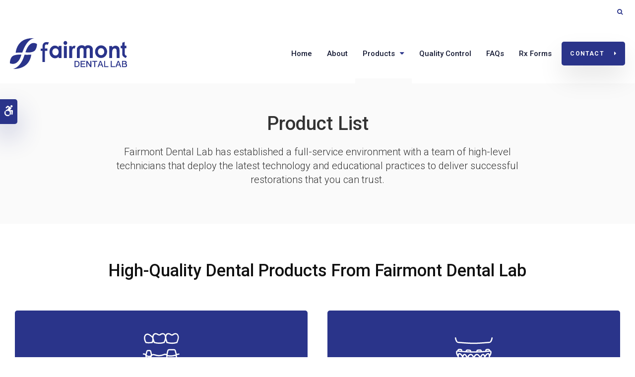

--- FILE ---
content_type: text/html; charset=UTF-8
request_url: https://www.fairmontdentallab.com/site/dental-products-vancouver-bc
body_size: 4292
content:
    
    
    
    
    
    
    
    
    
      
    
    <!doctype html>
<html lang="en">
<head>
<title>Quality Dental Products | Fairmont Dental Lab | Vancouver</title>
<meta http-equiv="Content-Type" content="text/html; charset=utf-8" />



<meta name="generator" content="Tymbrel ( www.tymbrel.com )" />

<meta name="description" content="Fairmont Dental Lab has established a full-service environment with a team of high-level technicians that deploy the latest technology and educational practices" />
<meta name="keywords" content="fairmont, dental, lab, vancouver" />


  <link rel="canonical" href="https://www.fairmontdentallab.com/site/dental-products-vancouver-bc" />



<script type="text/javascript">
function clearDefault(element) {
  if (element.defaultValue == element.value) { element.value = "" }
}
</script>




  <link href="/assets/3895/css/global.css" rel="stylesheet" type="text/css" />
<link rel="shortcut icon" href="/images/2526/favicon.ico" type="image/x-icon" />

      <script src="/assets/js/jquery-1.8.2.min.js" type="text/javascript" data-cmsi-js-1a96ecfa7997d56153ffc3d07bb90ca2="true"></script>
  





        
    
    
    
    
    
    
    
    <meta name="viewport" content="width=device-width, initial-scale=1.0" />	

	<!-- Support For Older Browsers -->
	<!--[if lte IE 9]>
		<script src="//html5shiv.googlecode.com/svn/trunk/html5.js"></script>
		<link rel="stylesheet" href="/images/2526/css/legacy.css" />
	<![endif]-->
    
    <link rel="stylesheet" href="/images/2526/css/style-v2-2.css" />
  

  
  <script>
        $(document).ready(function() {
            var pageTitle = $("#pageTitle");
            var pageTitleContent = $("#pageTitleContent");
            pageTitle.find("h1").after( pageTitleContent.find( $("p") ) );
            pageTitleContent.remove();
        })
    </script>
  


  
  
  
  
  
  
  
      
<meta name="verify-v1" content="xdNPfPjXZcs9tCUkIgVPnOENgXPvY_tIGjdgZ-Nwuzw" />
<meta name="google-site-verification" content="xdNPfPjXZcs9tCUkIgVPnOENgXPvY_tIGjdgZ-Nwuzw" />

  


<!--startSchema--><script type="application/ld+json">{"@context":"http:\/\/schema.org","@type":"LocalBusiness","url":"https:\/\/www.fairmontdentallab.com\/site\/dental-products-vancouver-bc","@id":"https:\/\/www.fairmontdentallab.com","name":"Fairmont Dental Lab","telephone":"(604) 875-6055","image":"https:\/\/d2l4d0j7rmjb0n.cloudfront.net\/site\/2526\/seo\/image.svg","logo":"https:\/\/d2l4d0j7rmjb0n.cloudfront.net\/site\/2526\/seo\/logo.svg"}</script><!--endSchema-->
<!-- Google Tag Manager Data Layer -->
<script>
  dataLayer = [];
</script>

  <!-- Google Tag Manager -->
  <script>(function(w,d,s,l,i){w[l]=w[l]||[];w[l].push({'gtm.start':
        new Date().getTime(),event:'gtm.js'});var f=d.getElementsByTagName(s)[0],
      j=d.createElement(s),dl=l!='dataLayer'?'&l='+l:'';j.async=true;j.src=
      'https://www.googletagmanager.com/gtm.js?id='+i+dl;f.parentNode.insertBefore(j,f);
    })(window,document,'script','dataLayer','GTM-M89BKJBH');</script>
  <!-- End Google Tag Manager -->


<!-- GA4 -->
  <script async src="https://www.googletagmanager.com/gtag/js?id=G-DWVEM9T7JQ"></script>
  <script>
    window.dataLayer = window.dataLayer || [];
    function gtag(){dataLayer.push(arguments);}
    gtag('js', new Date());

    gtag('config', 'G-DWVEM9T7JQ');
  </script>
<!-- /GA4 -->



<link href="https://d2l4d0j7rmjb0n.cloudfront.net" rel="preconnect">
<link href="https://tymbrel.com" rel="preconnect">
<link href="https://www.googletagmanager.com" rel="preconnect">
<link href="https://ajax.googleapis.com" rel="preconnect">
<link href="https://use.fontawesome.com" rel="preconnect">
</head>


<!-- TEMPLATE TAB -->

<!-- FOUNDATION GRID SUPPORT ADDED FOR IE -->
<!--[if lt IE 7]><body class="lt-ie9 lt-ie8 lt-ie7"><![endif]-->
<!--[if IE 7]><body class="lt-ie9 lt-ie8"><![endif]-->
<!--[if IE 8]><body class="lt-ie9"><![endif]-->
<!--[if gt IE 8]><!-->
<body itemscope='' itemtype='http://schema.org/LocalBusiness'><!-- Google Tag Manager -->
<noscript><iframe src="https://www.googletagmanager.com/ns.html?id=GTM-M89BKJBH" height="0" width="0" style="display:none;visibility:hidden"></iframe></noscript>
<!-- End Google Tag Manager -->

<!--<![endif]-->

<div class="site-container">
    <div id="top">
        <button class="grt-mobile-button">
    <span class="line1"></span>
    <span class="line2"></span>
    <span class="line3"></span>
    <span class="sr-only">Open Menu</span>
    <span class="sr-only" style="display:none">Close Menu</span>
</button>
        <div id="mobile-menu" style="display:none">
            <ul>
          
    
    <li><a href="/site/home"   class="buttons" title="Home">Home</a>

    
    
  </li>
            
    
    <li><a href="/site/about-labs-vancouver-bc"   class="buttons" title="About Fairmont Dental Lab">About</a>

    
    
  </li>
            
                                                                      
    <li class="active"><a href="/site/dental-products-vancouver-bc"  itemprop="url"   aria-current="page" class="buttons" title="Products">Products</a>

    
          <ul>
              <li><a href="/site/dental-products-vancouver-bc-crown-bridge"    title="Crown & Bridge Dental Lab Products">Crowns & Bridges</a></li>
                      <li><a href="/site/dental-products-vancouver-bc-dentures"    title="Dentures Dental Lab Products">Full, Partial & Over Dentures</a></li>
                      <li><a href="/site/dental-products-vancouver-bc-implants"    title="Implant Dental Lab Products">Implants</a></li>
                      <li><a href="/site/dental-products-vancouver-bc-orthodontic-accessories"    title="Orthodontic Accessories Dental Lab Products">Orthodontic Accessories</a></li>
                    </ul>
    
  </li>
            
    
    <li><a href="/site/quality-control-dental-products"   class="buttons" title="Dental Lab Quality Control">Quality Control</a>

    
    
  </li>
            
    
    <li><a href="/site/faq-dental-labs-vancouver"   class="buttons" title="Frequently asked questions about Fairmont Dental Labs restoration products and services">FAQs</a>

    
    
  </li>
            
    
    <li><a href="/site/rx-prescription-forms"   class="buttons" title="Rx Forms For Dental Lab in Burnaby (Vancouver)">Rx Forms</a>

    
    
  </li>
              
    
    <li><a href="/site/contact"   class="buttons" title="Contact Us">Contact</a>

    
    
  </li>
    </ul>
            <form id="frmSearchMobile" method="get" action="/site/search" role="search">
	<label for="page_search_mobile" class="sr-only">Search</label>
	<input id="page_search_mobile" class="keyword" type="search" name="kw" placeholder="Search">
	<button type="submit" name="btnSubmit"><span class="sr-only">Search</span></button>
</form>
              
        </div>
    </div>
    <div id="toggleSearch">
	<button id="close-button">&times;<span class="sr-only">Close</span></button>
	<form id="frmSearchPopUp" method="get" action="/site/search" role="search">
		<label for="page_search_popup" class="sr-only">Search</label>
		<input id="page_search_popup" class="keyword" type="search" name="kw" placeholder="Search">
		<button type="submit" name="btnSubmit"><span class="sr-only">Search</span></button>
	</form>
</div>

    <a class="skip-to-content-link" href="#pageTitle">
    Skip to Main Content
</a>
    <div id="accessibility-toggle">
    <button id="accessibility-toggle__btn">
        <span class="fa fa-wheelchair-alt" aria-hidden="true"></span>
        <span class="sr-only" id="accessible__btn">Accessible Version</span>
        <span class="sr-only" id="standard__btn" style="display:none">Standard Version</span>
    </button>
</div>      
    
<div class="wrap header--a internal">    
 
    
<!-- Header
============================================== -->
	<header>
	    <div class="topbar">
	        <div class="row">
    	        <div class="columns">
    	            
    	        </div>
    	        <div class="columns">
    	            <div class="header__open-search">
                        <button class="open-search"><span class="fa fa-search" aria-hidden="true"></span><span class="sr-only">Open Search Box</span></button>
                    </div>
    	            
    	        </div>
	        </div>
	    </div>
		<div class="row align-middle">
			<div class="columns">
                <div class="logo">
                    <a href="/site/home" itemprop="url">
                          <img  itemprop='image' alt="Fairmont Dental Lab in Burnaby, British Columbia" src="https://d2l4d0j7rmjb0n.cloudfront.net/site/2526/seo/image.svg" data-cy="seo-image"   />

                    </a>
                </div>
			</div>
			<div class="columns">
				<!-- Navigation
                ============================================== -->	
                <nav aria-label="Primary">
                    <ul>
          
    
    <li><a href="/site/home"   class="buttons" title="Home">Home</a>

    
    
  </li>
            
    
    <li><a href="/site/about-labs-vancouver-bc"   class="buttons" title="About Fairmont Dental Lab">About</a>

    
    
  </li>
            
                                                                      
    <li class="active"><a href="/site/dental-products-vancouver-bc"  itemprop="url"   aria-current="page" class="buttons" title="Products">Products</a>

    
          <ul>
              <li><a href="/site/dental-products-vancouver-bc-crown-bridge"    title="Crown & Bridge Dental Lab Products">Crowns & Bridges</a></li>
                      <li><a href="/site/dental-products-vancouver-bc-dentures"    title="Dentures Dental Lab Products">Full, Partial & Over Dentures</a></li>
                      <li><a href="/site/dental-products-vancouver-bc-implants"    title="Implant Dental Lab Products">Implants</a></li>
                      <li><a href="/site/dental-products-vancouver-bc-orthodontic-accessories"    title="Orthodontic Accessories Dental Lab Products">Orthodontic Accessories</a></li>
                    </ul>
    
  </li>
            
    
    <li><a href="/site/quality-control-dental-products"   class="buttons" title="Dental Lab Quality Control">Quality Control</a>

    
    
  </li>
            
    
    <li><a href="/site/faq-dental-labs-vancouver"   class="buttons" title="Frequently asked questions about Fairmont Dental Labs restoration products and services">FAQs</a>

    
    
  </li>
            
    
    <li><a href="/site/rx-prescription-forms"   class="buttons" title="Rx Forms For Dental Lab in Burnaby (Vancouver)">Rx Forms</a>

    
    
  </li>
              
    
    <li><a href="/site/contact"   class="buttons" title="Contact Us">Contact</a>

    
    
  </li>
    </ul>
                </nav>
			</div>
			
		</div><!-- /row -->
	</header><!-- /Header -->	

<div id="pageTitle">
    <div class="row">
        <div class="large-12 columns">
            <h1>Product List</h1>
        </div>
    </div>
</div>  

<!-- Main Content
============================================== -->
	<main class="content">
		
		<div class="row">
			<div class="columns primary full">
			    <div id="pageTitleContent" class="tymbrel-row" >  <div class="tymbrel-col tymbrel-col-12">
            <p class="leadin"><span itemprop="name" data-cy="seo-company-name">Fairmont Dental Lab</span> has established a full-service environment with a team of high-level technicians that deploy the latest technology and educational practices to deliver successful restorations that you can trust.</p>
      </div>
</div>
<div id="crowns" class="tymbrel-row" >  <div class="tymbrel-col tymbrel-col-12">
            <h2 style="text-align: center;">High-Quality Dental Products From <span itemprop="name" data-cy="seo-company-name">Fairmont Dental Lab</span></h2>
      </div>
</div>
<div class="tymbrel-row tymbrelEqual" >  <div class="tymbrel-col tymbrel-col-6">
        <div class="calloutPrimary">
        <a href="/site/dental-products-vancouver-bc-crown-bridge" title="View Our Crown &amp; Bridge Products"><img src="/files/fairmont-dental-lab-home-icons-crowns-bridges.svg" alt="" width="100" /></a> <h2><a href="/site/dental-products-vancouver-bc-crown-bridge" title="Crown &amp; Bridge Products from Fairmont Dental Lab">Crowns &amp; Bridges </a></h2> <p><a href="/site/dental-products-vancouver-bc-crown-bridge" class="cms-button-text">Our Crown &amp; Bridge Products</a></p>
        </div>
      </div>

  <div class="tymbrel-col tymbrel-col-6">
            <div class="calloutPrimary">
        <h2><a href="/site/dental-products-vancouver-bc-dentures" title="Dentures from Fairmont Dental Lab"><img src="/files/fairmont-dental-lab-home-icons-dentures.svg" alt="" width="100" /></a></h2> <h2><a href="/site/dental-products-vancouver-bc-dentures" title="Denture products from Fairmont Dental Lab">Dentures</a></h2> <p><a href="/site/dental-products-vancouver-bc-dentures" class="cms-button-text">Our Denture Products</a></p>
        </div>
      </div>
</div>
<div class="tymbrel-row tymbrelEqual" >  <div class="tymbrel-col tymbrel-col-6">
        <div class="calloutPrimary">
        <h2><a href="/site/dental-products-vancouver-bc-implants" title="Dental Implants from Fairmont Dental Labs"><img src="/files/fairmont-dental-lab-home-icons-dental-implants.svg" alt="" width="100" /></a></h2> <h2><a href="/site/dental-products-vancouver-bc-implants">Implants</a></h2> <p><a href="/site/dental-products-vancouver-bc-implants" class="cms-button-text">Our Dental Implant Products</a></p>
        </div>
      </div>

  <div class="tymbrel-col tymbrel-col-6">
            <div class="calloutPrimary">
        <h2><a href="/site/dental-products-vancouver-bc-orthodontic-accessories" title="Orthodontic Accessories From Fairmont Dental Lab"><img src="/files/fairmont-dental-lab-home-icons-orthodontics.svg" alt="" width="100" /></a></h2> <h2><a href="/site/dental-products-vancouver-bc-orthodontic-accessories" title="Orthodontic Accessories from Fairmont Dental Lab">Orthodontic Accessories</a></h2> <p><a href="/site/dental-products-vancouver-bc-orthodontic-accessories" class="cms-button-text">Our Orthodontic Accessories</a></p>
        </div>
      </div>
</div>
			</div>
		</div>
	</main><!-- /content -->	

</div><!-- /wrap -->

<div id="footerCTA">
    <h2>Precision dental products that your patients deserve.</h2>
<p class="leadin">The satisfaction of your Burnaby dental practice clients depends on you delivering quality, accuracy, and timeliness.</p>
<p><a href="/site/contact" class="cms-button-primary">Contact Us</a></p>
</div>    

<!-- Footer
============================================== -->
<footer>
    <div class="row align-middle">
        <div class="columns">
			    <img  itemprop="logo" alt="" src="https://d2l4d0j7rmjb0n.cloudfront.net/site/2526/seo/logo.svg" data-cy="seo-logo"   />
    
        </div>

        <div class="columns">
            <div role="navigation" aria-label="Footer">
            <ul id="tymbrel-footer-nav">
    <li><a class="first" href="/site/home">Home</a></li>
        <li><a href="/site/about-labs-vancouver-bc">About</a></li>
        <li><a href="/site/dental-products-vancouver-bc">Products</a></li>
        <li><a href="/site/quality-control-dental-products">Quality Control</a></li>
        <li><a href="/site/faq-dental-labs-vancouver">FAQs</a></li>
        <li><a href="/site/rx-prescription-forms">Rx Forms</a></li>
        <li><a href="/site/privacy-policy">Privacy Policy</a></li>
        <li><a href="/site/contact">Contact</a></li>
        <li><a href="/site/website-accessiblity">Accessibility</a></li>
    </ul>
            </div>
            <span itemprop="name" data-cy="seo-company-name">Fairmont Dental Lab</span>
        </div>
    </div><!-- /row  -->

	
	<div class="copyright">
        <div class="row align-middle">

            <div class="large-4 columns">
                <ul>
<li><a href="/site/privacy-policy" title="Privacy Policy, Fairmont Dental Lab | Burnaby Speciality &amp; Emergency Vet">Privacy Policy</a></li>
<li><a href="/site/website-accessiblity" title="Accessibility">Accessibility</a></li>
<li><a href="/site/search" title="Search">Search</a></li>
<li><a href="/site/sitemap">Sitemap</a></li>
<li><a href="#top">Back to Top</a></li>
</ul>
                
            </div>
            
            <div class="large-4 columns">
                  
            </div>
            
            <div class="large-4 columns">
            <p>Copyright ©2026. Fairmont Dental Lab. All Rights Reserved.</p>
                			
            </div>
		</div><!-- /row  -->
	</div>
	
</footer>
    
<div id="sticky">
    <p>
  <span class="seo-schema phone">
    <a itemprop="telephone" content="+6048756055" href="tel:6048756055" data-cy="seo-phone-number">(604) 875-6055</a>
  </span>


<a href="/site/contact" class="cms-button-success"><span aria-hidden="true" class="fa fa-envelope"></span><span class="sr-only">Contact</span></a><button class="grt-mobile-button">
    <span class="line1"></span>
    <span class="line2"></span>
    <span class="line3"></span>
    <span class="sr-only">Open Menu</span>
    <span class="sr-only" style="display:none">Close Menu</span>
</button></p>
</div> 

<link rel="stylesheet" href="https://tymbrel.com/images/740/css/global-msg-bar-v2.css" />


</div><!--/site-container-->

<!-- JavaScript
============================================== -->
<script src="/images/2526/js/min/scripts-v2-min.js"></script>


<script src="https://ajax.googleapis.com/ajax/libs/webfont/1.5.18/webfont.js"></script>

<script>
 WebFont.load({
    google: {
      families: ['Roboto:300,300i,400,500,500i,700']
    }
  });
</script> 




<script src="https://use.fontawesome.com/7a2e746270.js"></script>
</body>
<!--
S: us-app02
C: 2526
D: 2026-01-17 20:23:15
V: 3895
T: 0.0397
-->

</html>

<!-- /TEMPLATE TAB -->
    
  
  
  
  
  
  
  
  
  
  
  
  
  
  
  
  
  
  
  
  
  
  
  
  
  
  
  
  
  
  
  
  
  
  
  
  
  
  
  
  
  
  
  
  
  
  
  
  
  
  
  
  
  
  
  
  
  
  

--- FILE ---
content_type: text/css
request_url: https://www.fairmontdentallab.com/images/2526/css/style-v2-2.css
body_size: 20333
content:
html,body,div,span,object,iframe,h1,.feature__txt p:first-child,h2,.main h1,.highlightsIntro p:first-child,h3,.highlights p:first-of-type,h4,.contactInfo h3,h5,h6,p,blockquote,pre,a,abbr,address,cite,code,del,dfn,em,img,ins,q,small,strong,sub,sup,dl,dt,dd,ol,ul,li,fieldset,form,label,legend,table,caption,tbody,tfoot,thead,tr,th,td{border:0;margin:0;padding:0}article,aside,figure,figure img,figcaption,hgroup,footer,header,nav,section,video,object{display:block}a img{border:0}figure{position:relative}figure img{width:100%}.sr-only{border:0 !important;clip:rect(1px, 1px, 1px, 1px) !important;-webkit-clip-path:inset(50%) !important;clip-path:inset(50%) !important;height:1px !important;overflow:hidden !important;padding:0 !important;position:absolute !important;width:1px !important;white-space:nowrap !important}.tymbrel-row:not(.cmsi-layout-container) .tymbrel-col>:first-child{margin-top:0}.tymbrel-row:not(.cmsi-layout-container) .tymbrel-col>:last-child{margin-bottom:0}@media screen and (max-width: 1150px){.captcha-recaptcha{-webkit-transform:scale(0.77);transform:scale(0.77);-webkit-transform-origin:0 0;transform-origin:0 0}}.accordion>li .accordion-title:before{content:"" !important;margin:0 !important}.hide{display:none}div[itemprop="address"] span[itemprop="addressLocality"],div[itemprop="address"] span[itemprop="postalCode"]{display:inline-block}.introRow{max-width:900px !important;margin-left:auto !important;margin-right:auto !important;text-align:center !important}.verticallyCentre{display:-webkit-flex;display:flex;-webkit-flex-flow:column nowrap;flex-flow:column nowrap;-webkit-justify-content:center;justify-content:center;-webkit-align-items:center;align-items:center}@media screen and (max-width: 500px){.form-vertical .visuallyHidden{clip:none;height:auto;margin:0;overflow:unset;position:relative;width:auto}}:root{--spacer: 5.875rem}@media screen and (max-width: 80rem){:root{--spacer: 4.625rem}}@media screen and (max-width: 71.875rem){:root{--spacer: 3.75rem}}@media screen and (max-width: 59.375rem){:root{--spacer: 2.5rem}}.header--a{--header-fg: #141933;--header-bg-scroll: #fff;--slide-txt-bg: #141933;--slide-bg: #fff;--slide-img-opacity: 0.15;--slide-nav: #2A348A;--page-title-bg: #fafafa}@media screen and (min-width: 64.0625rem){.header--a{--header-height: 3rem}}@media screen and (max-width: 71.875rem) and (min-width: 64.0625rem){.header--a.internal{--header-height: 12.8025rem}}@media screen and (min-width: 71.9375rem){.header--a.internal{--header-height: 10.5rem}}/*! normalize.css v8.0.0 | MIT License | github.com/necolas/normalize.css */html{line-height:1.15;-webkit-text-size-adjust:100%}body{margin:0}h1,.feature__txt p:first-child{font-size:2em;margin:0.67em 0}hr{box-sizing:content-box;height:0;overflow:visible}pre{font-family:monospace, monospace;font-size:1em}a{background-color:transparent}abbr[title]{border-bottom:none;text-decoration:underline;-webkit-text-decoration:underline dotted;text-decoration:underline dotted}b,strong{font-weight:bolder}code,kbd,samp{font-family:monospace, monospace;font-size:1em}small{font-size:80%}sub,sup{font-size:75%;line-height:0;position:relative;vertical-align:baseline}sub{bottom:-0.25em}sup{top:-0.5em}img{border-style:none}button,input,optgroup,select,textarea{font-family:inherit;font-size:100%;line-height:1.15;margin:0}button,input{overflow:visible}button,select{text-transform:none}button,[type="button"],[type="reset"],[type="submit"]{-webkit-appearance:button}button::-moz-focus-inner,[type="button"]::-moz-focus-inner,[type="reset"]::-moz-focus-inner,[type="submit"]::-moz-focus-inner{border-style:none;padding:0}button:-moz-focusring,[type="button"]:-moz-focusring,[type="reset"]:-moz-focusring,[type="submit"]:-moz-focusring{outline:1px dotted ButtonText}fieldset{padding:0.35em 0.75em 0.625em}legend{box-sizing:border-box;color:inherit;display:table;max-width:100%;padding:0;white-space:normal}progress{vertical-align:baseline}textarea{overflow:auto}[type="checkbox"],[type="radio"]{box-sizing:border-box;padding:0}[type="number"]::-webkit-inner-spin-button,[type="number"]::-webkit-outer-spin-button{height:auto}[type="search"]{-webkit-appearance:textfield;outline-offset:-2px}[type="search"]::-webkit-search-decoration{-webkit-appearance:none}::-webkit-file-upload-button{-webkit-appearance:button;font:inherit}details{display:block}summary{display:list-item}template{display:none}[hidden]{display:none}.foundation-mq{font-family:"small=0em&medium=40em&large=64em&xlarge=75em&xxlarge=90em"}html{box-sizing:border-box;font-size:100%}*,*::before,*::after{box-sizing:inherit}body{margin:0;padding:0;background:#fefefe;font-family:"Helvetica Neue", Helvetica, Roboto, Arial, sans-serif;font-weight:normal;line-height:1.5;color:#0a0a0a;-webkit-font-smoothing:antialiased;-moz-osx-font-smoothing:grayscale}img{display:inline-block;vertical-align:middle;max-width:100%;height:auto;-ms-interpolation-mode:bicubic}textarea{height:auto;min-height:3.125rem;border-radius:0px}select{box-sizing:border-box;width:100%;border-radius:0px}.map_canvas img,.map_canvas embed,.map_canvas object,.mqa-display img,.mqa-display embed,.mqa-display object{max-width:none !important}button{padding:0;-webkit-appearance:none;-moz-appearance:none;appearance:none;border:0;border-radius:0px;background:transparent;line-height:1;cursor:auto}[data-whatinput='mouse'] button{outline:0}pre{overflow:auto}button,input,optgroup,select,textarea{font-family:inherit}.is-visible{display:block !important}.is-hidden{display:none !important}.row{max-width:calc(82.25rem + 1.25rem + 1.25rem);margin-right:auto;margin-left:auto;display:-webkit-flex;display:flex;-webkit-flex-flow:row wrap;flex-flow:row wrap}.row .row{margin-right:-1.25rem;margin-left:-1.25rem}@media screen and (max-width: 48rem){.row .row{margin-right:-.625rem;margin-left:-.625rem}}@media print,screen and (min-width: 40em){.row .row{margin-right:-1.25rem;margin-left:-1.25rem}}@media print,screen and (min-width: 64em){.row .row{margin-right:-1.25rem;margin-left:-1.25rem}}.row .row.collapse{margin-right:0;margin-left:0}.row.expanded{max-width:none}.row.expanded .row{margin-right:auto;margin-left:auto}.row:not(.expanded) .row{max-width:none}.row.collapse>.column,.row.collapse>.columns{padding-right:0;padding-left:0}.row.is-collapse-child,.row.collapse>.column>.row,.row.collapse>.columns>.row{margin-right:0;margin-left:0}.column,.columns{-webkit-flex:1 1 0rem;flex:1 1 0rem;padding-right:1.25rem;padding-left:1.25rem;min-width:0}@media screen and (max-width: 48rem){.column,.columns{padding-right:.625rem;padding-left:.625rem}}.column.row.row,.row.row.columns{float:none;display:block}.row .column.row.row,.row .row.row.columns{margin-right:0;margin-left:0;padding-right:0;padding-left:0}.small-1{-webkit-flex:0 0 8.33333%;flex:0 0 8.33333%;max-width:8.33333%}.small-offset-0{margin-left:0%}.small-2{-webkit-flex:0 0 16.66667%;flex:0 0 16.66667%;max-width:16.66667%}.small-offset-1{margin-left:8.33333%}.small-3{-webkit-flex:0 0 25%;flex:0 0 25%;max-width:25%}.small-offset-2{margin-left:16.66667%}.small-4{-webkit-flex:0 0 33.33333%;flex:0 0 33.33333%;max-width:33.33333%}.small-offset-3{margin-left:25%}.small-5{-webkit-flex:0 0 41.66667%;flex:0 0 41.66667%;max-width:41.66667%}.small-offset-4{margin-left:33.33333%}.small-6{-webkit-flex:0 0 50%;flex:0 0 50%;max-width:50%}.small-offset-5{margin-left:41.66667%}.small-7{-webkit-flex:0 0 58.33333%;flex:0 0 58.33333%;max-width:58.33333%}.small-offset-6{margin-left:50%}.small-8{-webkit-flex:0 0 66.66667%;flex:0 0 66.66667%;max-width:66.66667%}.small-offset-7{margin-left:58.33333%}.small-9{-webkit-flex:0 0 75%;flex:0 0 75%;max-width:75%}.small-offset-8{margin-left:66.66667%}.small-10{-webkit-flex:0 0 83.33333%;flex:0 0 83.33333%;max-width:83.33333%}.small-offset-9{margin-left:75%}.small-11{-webkit-flex:0 0 91.66667%;flex:0 0 91.66667%;max-width:91.66667%}.small-offset-10{margin-left:83.33333%}.small-12{-webkit-flex:0 0 100%;flex:0 0 100%;max-width:100%}.small-offset-11{margin-left:91.66667%}.small-up-1{-webkit-flex-wrap:wrap;flex-wrap:wrap}.small-up-1>.column,.small-up-1>.columns{-webkit-flex:0 0 100%;flex:0 0 100%;max-width:100%}.small-up-2{-webkit-flex-wrap:wrap;flex-wrap:wrap}.small-up-2>.column,.small-up-2>.columns{-webkit-flex:0 0 50%;flex:0 0 50%;max-width:50%}.small-up-3{-webkit-flex-wrap:wrap;flex-wrap:wrap}.small-up-3>.column,.small-up-3>.columns{-webkit-flex:0 0 33.33333%;flex:0 0 33.33333%;max-width:33.33333%}.small-up-4{-webkit-flex-wrap:wrap;flex-wrap:wrap}.small-up-4>.column,.small-up-4>.columns{-webkit-flex:0 0 25%;flex:0 0 25%;max-width:25%}.small-up-5{-webkit-flex-wrap:wrap;flex-wrap:wrap}.small-up-5>.column,.small-up-5>.columns{-webkit-flex:0 0 20%;flex:0 0 20%;max-width:20%}.small-up-6{-webkit-flex-wrap:wrap;flex-wrap:wrap}.small-up-6>.column,.small-up-6>.columns{-webkit-flex:0 0 16.66667%;flex:0 0 16.66667%;max-width:16.66667%}.small-up-7{-webkit-flex-wrap:wrap;flex-wrap:wrap}.small-up-7>.column,.small-up-7>.columns{-webkit-flex:0 0 14.28571%;flex:0 0 14.28571%;max-width:14.28571%}.small-up-8{-webkit-flex-wrap:wrap;flex-wrap:wrap}.small-up-8>.column,.small-up-8>.columns{-webkit-flex:0 0 12.5%;flex:0 0 12.5%;max-width:12.5%}.small-collapse>.column,.small-collapse>.columns{padding-right:0;padding-left:0}.small-uncollapse>.column,.small-uncollapse>.columns{padding-right:1.25rem;padding-left:1.25rem}@media print,screen and (min-width: 40em){.medium-1{-webkit-flex:0 0 8.33333%;flex:0 0 8.33333%;max-width:8.33333%}.medium-offset-0{margin-left:0%}.medium-2{-webkit-flex:0 0 16.66667%;flex:0 0 16.66667%;max-width:16.66667%}.medium-offset-1{margin-left:8.33333%}.medium-3{-webkit-flex:0 0 25%;flex:0 0 25%;max-width:25%}.medium-offset-2{margin-left:16.66667%}.medium-4{-webkit-flex:0 0 33.33333%;flex:0 0 33.33333%;max-width:33.33333%}.medium-offset-3{margin-left:25%}.medium-5{-webkit-flex:0 0 41.66667%;flex:0 0 41.66667%;max-width:41.66667%}.medium-offset-4{margin-left:33.33333%}.medium-6{-webkit-flex:0 0 50%;flex:0 0 50%;max-width:50%}.medium-offset-5{margin-left:41.66667%}.medium-7{-webkit-flex:0 0 58.33333%;flex:0 0 58.33333%;max-width:58.33333%}.medium-offset-6{margin-left:50%}.medium-8{-webkit-flex:0 0 66.66667%;flex:0 0 66.66667%;max-width:66.66667%}.medium-offset-7{margin-left:58.33333%}.medium-9{-webkit-flex:0 0 75%;flex:0 0 75%;max-width:75%}.medium-offset-8{margin-left:66.66667%}.medium-10{-webkit-flex:0 0 83.33333%;flex:0 0 83.33333%;max-width:83.33333%}.medium-offset-9{margin-left:75%}.medium-11{-webkit-flex:0 0 91.66667%;flex:0 0 91.66667%;max-width:91.66667%}.medium-offset-10{margin-left:83.33333%}.medium-12{-webkit-flex:0 0 100%;flex:0 0 100%;max-width:100%}.medium-offset-11{margin-left:91.66667%}.medium-up-1{-webkit-flex-wrap:wrap;flex-wrap:wrap}.medium-up-1>.column,.medium-up-1>.columns{-webkit-flex:0 0 100%;flex:0 0 100%;max-width:100%}.medium-up-2{-webkit-flex-wrap:wrap;flex-wrap:wrap}.medium-up-2>.column,.medium-up-2>.columns{-webkit-flex:0 0 50%;flex:0 0 50%;max-width:50%}.medium-up-3{-webkit-flex-wrap:wrap;flex-wrap:wrap}.medium-up-3>.column,.medium-up-3>.columns{-webkit-flex:0 0 33.33333%;flex:0 0 33.33333%;max-width:33.33333%}.medium-up-4{-webkit-flex-wrap:wrap;flex-wrap:wrap}.medium-up-4>.column,.medium-up-4>.columns{-webkit-flex:0 0 25%;flex:0 0 25%;max-width:25%}.medium-up-5{-webkit-flex-wrap:wrap;flex-wrap:wrap}.medium-up-5>.column,.medium-up-5>.columns{-webkit-flex:0 0 20%;flex:0 0 20%;max-width:20%}.medium-up-6{-webkit-flex-wrap:wrap;flex-wrap:wrap}.medium-up-6>.column,.medium-up-6>.columns{-webkit-flex:0 0 16.66667%;flex:0 0 16.66667%;max-width:16.66667%}.medium-up-7{-webkit-flex-wrap:wrap;flex-wrap:wrap}.medium-up-7>.column,.medium-up-7>.columns{-webkit-flex:0 0 14.28571%;flex:0 0 14.28571%;max-width:14.28571%}.medium-up-8{-webkit-flex-wrap:wrap;flex-wrap:wrap}.medium-up-8>.column,.medium-up-8>.columns{-webkit-flex:0 0 12.5%;flex:0 0 12.5%;max-width:12.5%}}@media print,screen and (min-width: 40em) and (min-width: 40em){.medium-expand{-webkit-flex:1 1 0rem;flex:1 1 0rem}}.row.medium-unstack>.column,.row.medium-unstack>.columns{-webkit-flex:0 0 100%;flex:0 0 100%}@media print,screen and (min-width: 40em){.row.medium-unstack>.column,.row.medium-unstack>.columns{-webkit-flex:1 1 0rem;flex:1 1 0rem}}@media print,screen and (min-width: 40em){.medium-collapse>.column,.medium-collapse>.columns{padding-right:0;padding-left:0}.medium-uncollapse>.column,.medium-uncollapse>.columns{padding-right:1.25rem;padding-left:1.25rem}}@media print,screen and (min-width: 64em){.large-1{-webkit-flex:0 0 8.33333%;flex:0 0 8.33333%;max-width:8.33333%}.large-offset-0{margin-left:0%}.large-2{-webkit-flex:0 0 16.66667%;flex:0 0 16.66667%;max-width:16.66667%}.large-offset-1{margin-left:8.33333%}.large-3{-webkit-flex:0 0 25%;flex:0 0 25%;max-width:25%}.large-offset-2{margin-left:16.66667%}.large-4{-webkit-flex:0 0 33.33333%;flex:0 0 33.33333%;max-width:33.33333%}.large-offset-3{margin-left:25%}.large-5{-webkit-flex:0 0 41.66667%;flex:0 0 41.66667%;max-width:41.66667%}.large-offset-4{margin-left:33.33333%}.large-6{-webkit-flex:0 0 50%;flex:0 0 50%;max-width:50%}.large-offset-5{margin-left:41.66667%}.large-7{-webkit-flex:0 0 58.33333%;flex:0 0 58.33333%;max-width:58.33333%}.large-offset-6{margin-left:50%}.large-8{-webkit-flex:0 0 66.66667%;flex:0 0 66.66667%;max-width:66.66667%}.large-offset-7{margin-left:58.33333%}.large-9{-webkit-flex:0 0 75%;flex:0 0 75%;max-width:75%}.large-offset-8{margin-left:66.66667%}.large-10{-webkit-flex:0 0 83.33333%;flex:0 0 83.33333%;max-width:83.33333%}.large-offset-9{margin-left:75%}.large-11{-webkit-flex:0 0 91.66667%;flex:0 0 91.66667%;max-width:91.66667%}.large-offset-10{margin-left:83.33333%}.large-12{-webkit-flex:0 0 100%;flex:0 0 100%;max-width:100%}.large-offset-11{margin-left:91.66667%}.large-up-1{-webkit-flex-wrap:wrap;flex-wrap:wrap}.large-up-1>.column,.large-up-1>.columns{-webkit-flex:0 0 100%;flex:0 0 100%;max-width:100%}.large-up-2{-webkit-flex-wrap:wrap;flex-wrap:wrap}.large-up-2>.column,.large-up-2>.columns{-webkit-flex:0 0 50%;flex:0 0 50%;max-width:50%}.large-up-3{-webkit-flex-wrap:wrap;flex-wrap:wrap}.large-up-3>.column,.large-up-3>.columns{-webkit-flex:0 0 33.33333%;flex:0 0 33.33333%;max-width:33.33333%}.large-up-4{-webkit-flex-wrap:wrap;flex-wrap:wrap}.large-up-4>.column,.large-up-4>.columns{-webkit-flex:0 0 25%;flex:0 0 25%;max-width:25%}.large-up-5{-webkit-flex-wrap:wrap;flex-wrap:wrap}.large-up-5>.column,.large-up-5>.columns{-webkit-flex:0 0 20%;flex:0 0 20%;max-width:20%}.large-up-6{-webkit-flex-wrap:wrap;flex-wrap:wrap}.large-up-6>.column,.large-up-6>.columns{-webkit-flex:0 0 16.66667%;flex:0 0 16.66667%;max-width:16.66667%}.large-up-7{-webkit-flex-wrap:wrap;flex-wrap:wrap}.large-up-7>.column,.large-up-7>.columns{-webkit-flex:0 0 14.28571%;flex:0 0 14.28571%;max-width:14.28571%}.large-up-8{-webkit-flex-wrap:wrap;flex-wrap:wrap}.large-up-8>.column,.large-up-8>.columns{-webkit-flex:0 0 12.5%;flex:0 0 12.5%;max-width:12.5%}}@media print,screen and (min-width: 64em) and (min-width: 64em){.large-expand{-webkit-flex:1 1 0rem;flex:1 1 0rem}}.row.large-unstack>.column,.row.large-unstack>.columns{-webkit-flex:0 0 100%;flex:0 0 100%}@media print,screen and (min-width: 64em){.row.large-unstack>.column,.row.large-unstack>.columns{-webkit-flex:1 1 0rem;flex:1 1 0rem}}@media print,screen and (min-width: 64em){.large-collapse>.column,.large-collapse>.columns{padding-right:0;padding-left:0}.large-uncollapse>.column,.large-uncollapse>.columns{padding-right:1.25rem;padding-left:1.25rem}}.shrink{-webkit-flex:0 0 auto;flex:0 0 auto;max-width:100%}.column-block{margin-bottom:1.875rem}.column-block>:last-child{margin-bottom:0}.align-left{-webkit-justify-content:flex-start;justify-content:flex-start}.align-right{-webkit-justify-content:flex-end;justify-content:flex-end}.align-center{-webkit-justify-content:center;justify-content:center}.align-justify{-webkit-justify-content:space-between;justify-content:space-between}.align-spaced{-webkit-justify-content:space-around;justify-content:space-around}.align-left.vertical.menu>li>a{-webkit-justify-content:flex-start;justify-content:flex-start}.align-right.vertical.menu>li>a{-webkit-justify-content:flex-end;justify-content:flex-end}.align-center.vertical.menu>li>a{-webkit-justify-content:center;justify-content:center}.align-top{-webkit-align-items:flex-start;align-items:flex-start}.align-self-top{-webkit-align-self:flex-start;align-self:flex-start}.align-bottom{-webkit-align-items:flex-end;align-items:flex-end}.align-self-bottom{-webkit-align-self:flex-end;align-self:flex-end}.align-middle{-webkit-align-items:center;align-items:center}.align-self-middle{-webkit-align-self:center;align-self:center}.align-stretch{-webkit-align-items:stretch;align-items:stretch}.align-self-stretch{-webkit-align-self:stretch;align-self:stretch}.align-center-middle{-webkit-justify-content:center;justify-content:center;-webkit-align-items:center;align-items:center;-webkit-align-content:center;align-content:center}.small-order-1{-webkit-order:1;order:1}.small-order-2{-webkit-order:2;order:2}.small-order-3{-webkit-order:3;order:3}.small-order-4{-webkit-order:4;order:4}.small-order-5{-webkit-order:5;order:5}.small-order-6{-webkit-order:6;order:6}@media print,screen and (min-width: 40em){.medium-order-1{-webkit-order:1;order:1}.medium-order-2{-webkit-order:2;order:2}.medium-order-3{-webkit-order:3;order:3}.medium-order-4{-webkit-order:4;order:4}.medium-order-5{-webkit-order:5;order:5}.medium-order-6{-webkit-order:6;order:6}}@media print,screen and (min-width: 64em){.large-order-1{-webkit-order:1;order:1}.large-order-2{-webkit-order:2;order:2}.large-order-3{-webkit-order:3;order:3}.large-order-4{-webkit-order:4;order:4}.large-order-5{-webkit-order:5;order:5}.large-order-6{-webkit-order:6;order:6}}.flex-container{display:-webkit-flex;display:flex}.flex-child-auto{-webkit-flex:1 1 auto;flex:1 1 auto}.flex-child-grow{-webkit-flex:1 0 auto;flex:1 0 auto}.flex-child-shrink{-webkit-flex:0 1 auto;flex:0 1 auto}.flex-dir-row{-webkit-flex-direction:row;flex-direction:row}.flex-dir-row-reverse{-webkit-flex-direction:row-reverse;flex-direction:row-reverse}.flex-dir-column{-webkit-flex-direction:column;flex-direction:column}.flex-dir-column-reverse{-webkit-flex-direction:column-reverse;flex-direction:column-reverse}@media print,screen and (min-width: 40em){.medium-flex-container{display:-webkit-flex;display:flex}.medium-flex-child-auto{-webkit-flex:1 1 auto;flex:1 1 auto}.medium-flex-child-grow{-webkit-flex:1 0 auto;flex:1 0 auto}.medium-flex-child-shrink{-webkit-flex:0 1 auto;flex:0 1 auto}.medium-flex-dir-row{-webkit-flex-direction:row;flex-direction:row}.medium-flex-dir-row-reverse{-webkit-flex-direction:row-reverse;flex-direction:row-reverse}.medium-flex-dir-column{-webkit-flex-direction:column;flex-direction:column}.medium-flex-dir-column-reverse{-webkit-flex-direction:column-reverse;flex-direction:column-reverse}}@media print,screen and (min-width: 64em){.large-flex-container{display:-webkit-flex;display:flex}.large-flex-child-auto{-webkit-flex:1 1 auto;flex:1 1 auto}.large-flex-child-grow{-webkit-flex:1 0 auto;flex:1 0 auto}.large-flex-child-shrink{-webkit-flex:0 1 auto;flex:0 1 auto}.large-flex-dir-row{-webkit-flex-direction:row;flex-direction:row}.large-flex-dir-row-reverse{-webkit-flex-direction:row-reverse;flex-direction:row-reverse}.large-flex-dir-column{-webkit-flex-direction:column;flex-direction:column}.large-flex-dir-column-reverse{-webkit-flex-direction:column-reverse;flex-direction:column-reverse}}.slide-in-down.mui-enter{transition-duration:500ms;transition-timing-function:linear;-webkit-transform:translateY(-100%);transform:translateY(-100%);transition-property:opacity, -webkit-transform;transition-property:transform, opacity;transition-property:transform, opacity, -webkit-transform;-webkit-backface-visibility:hidden;backface-visibility:hidden}.slide-in-down.mui-enter.mui-enter-active{-webkit-transform:translateY(0);transform:translateY(0)}.slide-in-left.mui-enter{transition-duration:500ms;transition-timing-function:linear;-webkit-transform:translateX(-100%);transform:translateX(-100%);transition-property:opacity, -webkit-transform;transition-property:transform, opacity;transition-property:transform, opacity, -webkit-transform;-webkit-backface-visibility:hidden;backface-visibility:hidden}.slide-in-left.mui-enter.mui-enter-active{-webkit-transform:translateX(0);transform:translateX(0)}.slide-in-up.mui-enter{transition-duration:500ms;transition-timing-function:linear;-webkit-transform:translateY(100%);transform:translateY(100%);transition-property:opacity, -webkit-transform;transition-property:transform, opacity;transition-property:transform, opacity, -webkit-transform;-webkit-backface-visibility:hidden;backface-visibility:hidden}.slide-in-up.mui-enter.mui-enter-active{-webkit-transform:translateY(0);transform:translateY(0)}.slide-in-right.mui-enter{transition-duration:500ms;transition-timing-function:linear;-webkit-transform:translateX(100%);transform:translateX(100%);transition-property:opacity, -webkit-transform;transition-property:transform, opacity;transition-property:transform, opacity, -webkit-transform;-webkit-backface-visibility:hidden;backface-visibility:hidden}.slide-in-right.mui-enter.mui-enter-active{-webkit-transform:translateX(0);transform:translateX(0)}.slide-out-down.mui-leave{transition-duration:500ms;transition-timing-function:linear;-webkit-transform:translateY(0);transform:translateY(0);transition-property:opacity, -webkit-transform;transition-property:transform, opacity;transition-property:transform, opacity, -webkit-transform;-webkit-backface-visibility:hidden;backface-visibility:hidden}.slide-out-down.mui-leave.mui-leave-active{-webkit-transform:translateY(100%);transform:translateY(100%)}.slide-out-right.mui-leave{transition-duration:500ms;transition-timing-function:linear;-webkit-transform:translateX(0);transform:translateX(0);transition-property:opacity, -webkit-transform;transition-property:transform, opacity;transition-property:transform, opacity, -webkit-transform;-webkit-backface-visibility:hidden;backface-visibility:hidden}.slide-out-right.mui-leave.mui-leave-active{-webkit-transform:translateX(100%);transform:translateX(100%)}.slide-out-up.mui-leave{transition-duration:500ms;transition-timing-function:linear;-webkit-transform:translateY(0);transform:translateY(0);transition-property:opacity, -webkit-transform;transition-property:transform, opacity;transition-property:transform, opacity, -webkit-transform;-webkit-backface-visibility:hidden;backface-visibility:hidden}.slide-out-up.mui-leave.mui-leave-active{-webkit-transform:translateY(-100%);transform:translateY(-100%)}.slide-out-left.mui-leave{transition-duration:500ms;transition-timing-function:linear;-webkit-transform:translateX(0);transform:translateX(0);transition-property:opacity, -webkit-transform;transition-property:transform, opacity;transition-property:transform, opacity, -webkit-transform;-webkit-backface-visibility:hidden;backface-visibility:hidden}.slide-out-left.mui-leave.mui-leave-active{-webkit-transform:translateX(-100%);transform:translateX(-100%)}.fade-in.mui-enter{transition-duration:500ms;transition-timing-function:linear;opacity:0;transition-property:opacity}.fade-in.mui-enter.mui-enter-active{opacity:1}.fade-out.mui-leave{transition-duration:500ms;transition-timing-function:linear;opacity:1;transition-property:opacity}.fade-out.mui-leave.mui-leave-active{opacity:0}.hinge-in-from-top.mui-enter{transition-duration:500ms;transition-timing-function:linear;-webkit-transform:perspective(125rem) rotateX(-90deg);transform:perspective(125rem) rotateX(-90deg);-webkit-transform-origin:top;transform-origin:top;transition-property:opacity, -webkit-transform;transition-property:transform, opacity;transition-property:transform, opacity, -webkit-transform;opacity:0}.hinge-in-from-top.mui-enter.mui-enter-active{-webkit-transform:perspective(125rem) rotate(0deg);transform:perspective(125rem) rotate(0deg);opacity:1}.hinge-in-from-right.mui-enter{transition-duration:500ms;transition-timing-function:linear;-webkit-transform:perspective(125rem) rotateY(-90deg);transform:perspective(125rem) rotateY(-90deg);-webkit-transform-origin:right;transform-origin:right;transition-property:opacity, -webkit-transform;transition-property:transform, opacity;transition-property:transform, opacity, -webkit-transform;opacity:0}.hinge-in-from-right.mui-enter.mui-enter-active{-webkit-transform:perspective(125rem) rotate(0deg);transform:perspective(125rem) rotate(0deg);opacity:1}.hinge-in-from-bottom.mui-enter{transition-duration:500ms;transition-timing-function:linear;-webkit-transform:perspective(125rem) rotateX(90deg);transform:perspective(125rem) rotateX(90deg);-webkit-transform-origin:bottom;transform-origin:bottom;transition-property:opacity, -webkit-transform;transition-property:transform, opacity;transition-property:transform, opacity, -webkit-transform;opacity:0}.hinge-in-from-bottom.mui-enter.mui-enter-active{-webkit-transform:perspective(125rem) rotate(0deg);transform:perspective(125rem) rotate(0deg);opacity:1}.hinge-in-from-left.mui-enter{transition-duration:500ms;transition-timing-function:linear;-webkit-transform:perspective(125rem) rotateY(90deg);transform:perspective(125rem) rotateY(90deg);-webkit-transform-origin:left;transform-origin:left;transition-property:opacity, -webkit-transform;transition-property:transform, opacity;transition-property:transform, opacity, -webkit-transform;opacity:0}.hinge-in-from-left.mui-enter.mui-enter-active{-webkit-transform:perspective(125rem) rotate(0deg);transform:perspective(125rem) rotate(0deg);opacity:1}.hinge-in-from-middle-x.mui-enter{transition-duration:500ms;transition-timing-function:linear;-webkit-transform:perspective(125rem) rotateX(-90deg);transform:perspective(125rem) rotateX(-90deg);-webkit-transform-origin:center;transform-origin:center;transition-property:opacity, -webkit-transform;transition-property:transform, opacity;transition-property:transform, opacity, -webkit-transform;opacity:0}.hinge-in-from-middle-x.mui-enter.mui-enter-active{-webkit-transform:perspective(125rem) rotate(0deg);transform:perspective(125rem) rotate(0deg);opacity:1}.hinge-in-from-middle-y.mui-enter{transition-duration:500ms;transition-timing-function:linear;-webkit-transform:perspective(125rem) rotateY(-90deg);transform:perspective(125rem) rotateY(-90deg);-webkit-transform-origin:center;transform-origin:center;transition-property:opacity, -webkit-transform;transition-property:transform, opacity;transition-property:transform, opacity, -webkit-transform;opacity:0}.hinge-in-from-middle-y.mui-enter.mui-enter-active{-webkit-transform:perspective(125rem) rotate(0deg);transform:perspective(125rem) rotate(0deg);opacity:1}.hinge-out-from-top.mui-leave{transition-duration:500ms;transition-timing-function:linear;-webkit-transform:perspective(125rem) rotate(0deg);transform:perspective(125rem) rotate(0deg);-webkit-transform-origin:top;transform-origin:top;transition-property:opacity, -webkit-transform;transition-property:transform, opacity;transition-property:transform, opacity, -webkit-transform;opacity:1}.hinge-out-from-top.mui-leave.mui-leave-active{-webkit-transform:perspective(125rem) rotateX(90deg);transform:perspective(125rem) rotateX(90deg);opacity:0}.hinge-out-from-right.mui-leave{transition-duration:500ms;transition-timing-function:linear;-webkit-transform:perspective(125rem) rotate(0deg);transform:perspective(125rem) rotate(0deg);-webkit-transform-origin:right;transform-origin:right;transition-property:opacity, -webkit-transform;transition-property:transform, opacity;transition-property:transform, opacity, -webkit-transform;opacity:1}.hinge-out-from-right.mui-leave.mui-leave-active{-webkit-transform:perspective(125rem) rotateY(90deg);transform:perspective(125rem) rotateY(90deg);opacity:0}.hinge-out-from-bottom.mui-leave{transition-duration:500ms;transition-timing-function:linear;-webkit-transform:perspective(125rem) rotate(0deg);transform:perspective(125rem) rotate(0deg);-webkit-transform-origin:bottom;transform-origin:bottom;transition-property:opacity, -webkit-transform;transition-property:transform, opacity;transition-property:transform, opacity, -webkit-transform;opacity:1}.hinge-out-from-bottom.mui-leave.mui-leave-active{-webkit-transform:perspective(125rem) rotateX(-90deg);transform:perspective(125rem) rotateX(-90deg);opacity:0}.hinge-out-from-left.mui-leave{transition-duration:500ms;transition-timing-function:linear;-webkit-transform:perspective(125rem) rotate(0deg);transform:perspective(125rem) rotate(0deg);-webkit-transform-origin:left;transform-origin:left;transition-property:opacity, -webkit-transform;transition-property:transform, opacity;transition-property:transform, opacity, -webkit-transform;opacity:1}.hinge-out-from-left.mui-leave.mui-leave-active{-webkit-transform:perspective(125rem) rotateY(-90deg);transform:perspective(125rem) rotateY(-90deg);opacity:0}.hinge-out-from-middle-x.mui-leave{transition-duration:500ms;transition-timing-function:linear;-webkit-transform:perspective(125rem) rotate(0deg);transform:perspective(125rem) rotate(0deg);-webkit-transform-origin:center;transform-origin:center;transition-property:opacity, -webkit-transform;transition-property:transform, opacity;transition-property:transform, opacity, -webkit-transform;opacity:1}.hinge-out-from-middle-x.mui-leave.mui-leave-active{-webkit-transform:perspective(125rem) rotateX(90deg);transform:perspective(125rem) rotateX(90deg);opacity:0}.hinge-out-from-middle-y.mui-leave{transition-duration:500ms;transition-timing-function:linear;-webkit-transform:perspective(125rem) rotate(0deg);transform:perspective(125rem) rotate(0deg);-webkit-transform-origin:center;transform-origin:center;transition-property:opacity, -webkit-transform;transition-property:transform, opacity;transition-property:transform, opacity, -webkit-transform;opacity:1}.hinge-out-from-middle-y.mui-leave.mui-leave-active{-webkit-transform:perspective(125rem) rotateY(90deg);transform:perspective(125rem) rotateY(90deg);opacity:0}.scale-in-up.mui-enter{transition-duration:500ms;transition-timing-function:linear;-webkit-transform:scale(0.5);transform:scale(0.5);transition-property:opacity, -webkit-transform;transition-property:transform, opacity;transition-property:transform, opacity, -webkit-transform;opacity:0}.scale-in-up.mui-enter.mui-enter-active{-webkit-transform:scale(1);transform:scale(1);opacity:1}.scale-in-down.mui-enter{transition-duration:500ms;transition-timing-function:linear;-webkit-transform:scale(1.5);transform:scale(1.5);transition-property:opacity, -webkit-transform;transition-property:transform, opacity;transition-property:transform, opacity, -webkit-transform;opacity:0}.scale-in-down.mui-enter.mui-enter-active{-webkit-transform:scale(1);transform:scale(1);opacity:1}.scale-out-up.mui-leave{transition-duration:500ms;transition-timing-function:linear;-webkit-transform:scale(1);transform:scale(1);transition-property:opacity, -webkit-transform;transition-property:transform, opacity;transition-property:transform, opacity, -webkit-transform;opacity:1}.scale-out-up.mui-leave.mui-leave-active{-webkit-transform:scale(1.5);transform:scale(1.5);opacity:0}.scale-out-down.mui-leave{transition-duration:500ms;transition-timing-function:linear;-webkit-transform:scale(1);transform:scale(1);transition-property:opacity, -webkit-transform;transition-property:transform, opacity;transition-property:transform, opacity, -webkit-transform;opacity:1}.scale-out-down.mui-leave.mui-leave-active{-webkit-transform:scale(0.5);transform:scale(0.5);opacity:0}.spin-in.mui-enter{transition-duration:500ms;transition-timing-function:linear;-webkit-transform:rotate(-0.75turn);transform:rotate(-0.75turn);transition-property:opacity, -webkit-transform;transition-property:transform, opacity;transition-property:transform, opacity, -webkit-transform;opacity:0}.spin-in.mui-enter.mui-enter-active{-webkit-transform:rotate(0);transform:rotate(0);opacity:1}.spin-out.mui-leave{transition-duration:500ms;transition-timing-function:linear;-webkit-transform:rotate(0);transform:rotate(0);transition-property:opacity, -webkit-transform;transition-property:transform, opacity;transition-property:transform, opacity, -webkit-transform;opacity:1}.spin-out.mui-leave.mui-leave-active{-webkit-transform:rotate(0.75turn);transform:rotate(0.75turn);opacity:0}.spin-in-ccw.mui-enter{transition-duration:500ms;transition-timing-function:linear;-webkit-transform:rotate(0.75turn);transform:rotate(0.75turn);transition-property:opacity, -webkit-transform;transition-property:transform, opacity;transition-property:transform, opacity, -webkit-transform;opacity:0}.spin-in-ccw.mui-enter.mui-enter-active{-webkit-transform:rotate(0);transform:rotate(0);opacity:1}.spin-out-ccw.mui-leave{transition-duration:500ms;transition-timing-function:linear;-webkit-transform:rotate(0);transform:rotate(0);transition-property:opacity, -webkit-transform;transition-property:transform, opacity;transition-property:transform, opacity, -webkit-transform;opacity:1}.spin-out-ccw.mui-leave.mui-leave-active{-webkit-transform:rotate(-0.75turn);transform:rotate(-0.75turn);opacity:0}.slow{transition-duration:750ms !important}.fast{transition-duration:250ms !important}.linear{transition-timing-function:linear !important}.ease{transition-timing-function:ease !important}.ease-in{transition-timing-function:ease-in !important}.ease-out{transition-timing-function:ease-out !important}.ease-in-out{transition-timing-function:ease-in-out !important}.bounce-in{transition-timing-function:cubic-bezier(0.485, 0.155, 0.24, 1.245) !important}.bounce-out{transition-timing-function:cubic-bezier(0.485, 0.155, 0.515, 0.845) !important}.bounce-in-out{transition-timing-function:cubic-bezier(0.76, -0.245, 0.24, 1.245) !important}.short-delay{transition-delay:300ms !important}.long-delay{transition-delay:700ms !important}.shake{-webkit-animation-name:shake-7;animation-name:shake-7}@-webkit-keyframes shake-7{0%,10%,20%,30%,40%,50%,60%,70%,80%,90%{-webkit-transform:translateX(7%);transform:translateX(7%)}5%,15%,25%,35%,45%,55%,65%,75%,85%,95%{-webkit-transform:translateX(-7%);transform:translateX(-7%)}}@keyframes shake-7{0%,10%,20%,30%,40%,50%,60%,70%,80%,90%{-webkit-transform:translateX(7%);transform:translateX(7%)}5%,15%,25%,35%,45%,55%,65%,75%,85%,95%{-webkit-transform:translateX(-7%);transform:translateX(-7%)}}.spin-cw{-webkit-animation-name:spin-cw-1turn;animation-name:spin-cw-1turn}@-webkit-keyframes spin-cw-1turn{0%{-webkit-transform:rotate(-1turn);transform:rotate(-1turn)}100%{-webkit-transform:rotate(0);transform:rotate(0)}}@keyframes spin-cw-1turn{0%{-webkit-transform:rotate(-1turn);transform:rotate(-1turn)}100%{-webkit-transform:rotate(0);transform:rotate(0)}}.spin-ccw{-webkit-animation-name:spin-ccw-1turn;animation-name:spin-ccw-1turn}@-webkit-keyframes spin-ccw-1turn{0%{-webkit-transform:rotate(0);transform:rotate(0)}100%{-webkit-transform:rotate(-1turn);transform:rotate(-1turn)}}@keyframes spin-ccw-1turn{0%{-webkit-transform:rotate(0);transform:rotate(0)}100%{-webkit-transform:rotate(-1turn);transform:rotate(-1turn)}}.wiggle{-webkit-animation-name:wiggle-7deg;animation-name:wiggle-7deg}@-webkit-keyframes wiggle-7deg{40%,50%,60%{-webkit-transform:rotate(7deg);transform:rotate(7deg)}35%,45%,55%,65%{-webkit-transform:rotate(-7deg);transform:rotate(-7deg)}0%,30%,70%,100%{-webkit-transform:rotate(0);transform:rotate(0)}}@keyframes wiggle-7deg{40%,50%,60%{-webkit-transform:rotate(7deg);transform:rotate(7deg)}35%,45%,55%,65%{-webkit-transform:rotate(-7deg);transform:rotate(-7deg)}0%,30%,70%,100%{-webkit-transform:rotate(0);transform:rotate(0)}}.shake,.spin-cw,.spin-ccw,.wiggle{-webkit-animation-duration:500ms;animation-duration:500ms}.infinite{-webkit-animation-iteration-count:infinite;animation-iteration-count:infinite}.slow{-webkit-animation-duration:750ms !important;animation-duration:750ms !important}.fast{-webkit-animation-duration:250ms !important;animation-duration:250ms !important}.linear{-webkit-animation-timing-function:linear !important;animation-timing-function:linear !important}.ease{-webkit-animation-timing-function:ease !important;animation-timing-function:ease !important}.ease-in{-webkit-animation-timing-function:ease-in !important;animation-timing-function:ease-in !important}.ease-out{-webkit-animation-timing-function:ease-out !important;animation-timing-function:ease-out !important}.ease-in-out{-webkit-animation-timing-function:ease-in-out !important;animation-timing-function:ease-in-out !important}.bounce-in{-webkit-animation-timing-function:cubic-bezier(0.485, 0.155, 0.24, 1.245) !important;animation-timing-function:cubic-bezier(0.485, 0.155, 0.24, 1.245) !important}.bounce-out{-webkit-animation-timing-function:cubic-bezier(0.485, 0.155, 0.515, 0.845) !important;animation-timing-function:cubic-bezier(0.485, 0.155, 0.515, 0.845) !important}.bounce-in-out{-webkit-animation-timing-function:cubic-bezier(0.76, -0.245, 0.24, 1.245) !important;animation-timing-function:cubic-bezier(0.76, -0.245, 0.24, 1.245) !important}.short-delay{-webkit-animation-delay:300ms !important;animation-delay:300ms !important}.long-delay{-webkit-animation-delay:700ms !important;animation-delay:700ms !important}.slides,.flex-control-nav,.flex-direction-nav{margin:0;padding:0;list-style:none}.flexslider,.testimonialSlider .testimonialFlexslider{margin:0;padding:0}.flexslider .slides>li,.testimonialSlider .testimonialFlexslider .slides>li{display:none;-webkit-backface-visibility:hidden;margin:0}.flexslider .slides img,.testimonialSlider .testimonialFlexslider .slides img{width:100%;display:block}.flex-pauseplay span{text-transform:capitalize}.slides:after{content:".";display:block;clear:both;visibility:hidden;line-height:0;height:0}html[xmlns] .slides{display:block}* html .slides{height:1%}.no-js .slides>li:first-child{display:block}.flexslider,.testimonialSlider .testimonialFlexslider{margin:0 0 3.75rem;position:relative;zoom:1}.flex-viewport{max-height:125rem;transition:all 1s ease}.loading .flex-viewport{max-height:18.75rem}.flexslider .slides,.testimonialSlider .testimonialFlexslider .slides{zoom:1}.carousel li{margin-right:.3125rem}.flex-direction-nav{*height:0}.flex-direction-nav a{width:1.875rem;height:1.875rem;margin:-1.25rem 0 0;display:block;background:url(bg_direction_nav.png) no-repeat 0 0;position:absolute;top:50%;z-index:10;cursor:pointer;text-indent:-624.9375rem;opacity:0;-webkit-transition:all .3s ease}.flex-direction-nav .flex-next{background-position:100% 0;right:-2.25rem}.flex-direction-nav .flex-prev{left:-2.25rem}.flexslider:hover .flex-next,.testimonialSlider .testimonialFlexslider:hover .flex-next{opacity:0.8;right:.3125rem}.flexslider:hover .flex-prev,.testimonialSlider .testimonialFlexslider:hover .flex-prev{opacity:0.8;left:.3125rem}.flexslider:hover .flex-next:hover,.testimonialSlider .testimonialFlexslider:hover .flex-next:hover,.flexslider:hover .flex-prev:hover,.testimonialSlider .testimonialFlexslider:hover .flex-prev:hover{opacity:1}.flex-direction-nav .flex-disabled{opacity:.3 !important;filter:alpha(opacity=30);cursor:default}.flex-control-nav{width:100%;position:absolute;bottom:-2.5rem;text-align:center}.flex-control-nav li{margin:0 .375rem;display:inline-block;zoom:1;*display:inline}.flex-control-paging li a{width:.6875rem;height:.6875rem;display:block;background:#666;background:rgba(0,0,0,0.5);cursor:pointer;text-indent:-624.9375rem;border-radius:20px;box-shadow:inset 0 0 3px rgba(0,0,0,0.3)}.flex-control-paging li a:hover{background:#333;background:rgba(0,0,0,0.7)}.flex-control-paging li a.flex-active{background:#000;background:rgba(0,0,0,0.9);cursor:default}.flex-control-thumbs{margin:.3125rem 0 0;position:static;overflow:hidden}.flex-control-thumbs li{width:25%;float:left;margin:0}.flex-control-thumbs img{width:100%;display:block;opacity:.7;cursor:pointer}.flex-control-thumbs img:hover{opacity:1}.flex-control-thumbs .flex-active{opacity:1;cursor:default}@media screen and (max-width: 53.75rem){.flex-direction-nav .flex-prev{opacity:1;left:0}.flex-direction-nav .flex-next{opacity:1;right:0}}.secondary .blog-posts{margin-bottom:2.5rem}.blog-posts .entry:not(:last-of-type),.blog-posts .post:not(:last-of-type){margin:0 0 2.5rem;padding:0 0 2.5rem;border-bottom:.0625rem solid #eee}.secondary .blog-posts .entry:not(:last-of-type),.secondary .blog-posts .post:not(:last-of-type){margin:0 0 .625rem;padding:0 0 .625rem;border-bottom:0}.blog-posts .cmsi-post-summary h2.title,.blog-posts .cmsi-post-summary .main h1.title,.blog-posts .cmsi-post-summary .main .feature__txt p.title:first-child,.feature__txt .blog-posts .cmsi-post-summary .main p.title:first-child,.main .blog-posts .cmsi-post-summary h1.title,.main .blog-posts .cmsi-post-summary .feature__txt p.title:first-child,.feature__txt .main .blog-posts .cmsi-post-summary p.title:first-child,.blog-posts .cmsi-post-summary .highlightsIntro p.title:first-child,.highlightsIntro .blog-posts .cmsi-post-summary p.title:first-child,.blog-posts .post h2.title,.blog-posts .post .main h1.title,.blog-posts .post .main .feature__txt p.title:first-child,.feature__txt .blog-posts .post .main p.title:first-child,.main .blog-posts .post h1.title,.main .blog-posts .post .feature__txt p.title:first-child,.feature__txt .main .blog-posts .post p.title:first-child,.blog-posts .post .highlightsIntro p.title:first-child,.highlightsIntro .blog-posts .post p.title:first-child{font-size:1.25rem;line-height:1.4;font-weight:500;margin:0 0 0.75em 0;color:#333}.blog-posts .cmsi-post-summary h2.title a,.blog-posts .cmsi-post-summary .main h1.title a,.blog-posts .cmsi-post-summary .main .feature__txt p.title:first-child a,.feature__txt .blog-posts .cmsi-post-summary .main p.title:first-child a,.main .blog-posts .cmsi-post-summary h1.title a,.main .blog-posts .cmsi-post-summary .feature__txt p.title:first-child a,.feature__txt .main .blog-posts .cmsi-post-summary p.title:first-child a,.blog-posts .cmsi-post-summary .highlightsIntro p.title:first-child a,.highlightsIntro .blog-posts .cmsi-post-summary p.title:first-child a,.blog-posts .post h2.title a,.blog-posts .post .main h1.title a,.blog-posts .post .main .feature__txt p.title:first-child a,.feature__txt .blog-posts .post .main p.title:first-child a,.main .blog-posts .post h1.title a,.main .blog-posts .post .feature__txt p.title:first-child a,.feature__txt .main .blog-posts .post p.title:first-child a,.blog-posts .post .highlightsIntro p.title:first-child a,.highlightsIntro .blog-posts .post p.title:first-child a{color:inherit}.blog-posts .cmsi-post-summary h2.title a:hover,.blog-posts .cmsi-post-summary .main h1.title a:hover,.blog-posts .cmsi-post-summary .main .feature__txt p.title:first-child a:hover,.feature__txt .blog-posts .cmsi-post-summary .main p.title:first-child a:hover,.main .blog-posts .cmsi-post-summary h1.title a:hover,.main .blog-posts .cmsi-post-summary .feature__txt p.title:first-child a:hover,.feature__txt .main .blog-posts .cmsi-post-summary p.title:first-child a:hover,.blog-posts .cmsi-post-summary .highlightsIntro p.title:first-child a:hover,.highlightsIntro .blog-posts .cmsi-post-summary p.title:first-child a:hover,.blog-posts .cmsi-post-summary h2.title a:focus,.blog-posts .cmsi-post-summary .main h1.title a:focus,.blog-posts .cmsi-post-summary .main .feature__txt p.title:first-child a:focus,.feature__txt .blog-posts .cmsi-post-summary .main p.title:first-child a:focus,.main .blog-posts .cmsi-post-summary h1.title a:focus,.main .blog-posts .cmsi-post-summary .feature__txt p.title:first-child a:focus,.feature__txt .main .blog-posts .cmsi-post-summary p.title:first-child a:focus,.blog-posts .cmsi-post-summary .highlightsIntro p.title:first-child a:focus,.highlightsIntro .blog-posts .cmsi-post-summary p.title:first-child a:focus,.blog-posts .post h2.title a:hover,.blog-posts .post .main h1.title a:hover,.blog-posts .post .main .feature__txt p.title:first-child a:hover,.feature__txt .blog-posts .post .main p.title:first-child a:hover,.main .blog-posts .post h1.title a:hover,.main .blog-posts .post .feature__txt p.title:first-child a:hover,.feature__txt .main .blog-posts .post p.title:first-child a:hover,.blog-posts .post .highlightsIntro p.title:first-child a:hover,.highlightsIntro .blog-posts .post p.title:first-child a:hover,.blog-posts .post h2.title a:focus,.blog-posts .post .main h1.title a:focus,.blog-posts .post .main .feature__txt p.title:first-child a:focus,.feature__txt .blog-posts .post .main p.title:first-child a:focus,.main .blog-posts .post h1.title a:focus,.main .blog-posts .post .feature__txt p.title:first-child a:focus,.feature__txt .main .blog-posts .post p.title:first-child a:focus,.blog-posts .post .highlightsIntro p.title:first-child a:focus,.highlightsIntro .blog-posts .post p.title:first-child a:focus{color:#2A348A}.blog-posts .cmsi-post-summary .meta,.blog-posts .cmsi-post-summary .date,.blog-posts .post .meta,.blog-posts .post .date{font-size:.75rem;line-height:1.1428571429;margin-bottom:.9375rem}.blog-posts .cmsi-post-summary .meta a,.blog-posts .cmsi-post-summary .date a,.blog-posts .post .meta a,.blog-posts .post .date a{font-weight:400}.blog-posts .cmsi-post-summary p,.blog-posts .post p{font-size:1rem;line-height:1.5;color:#444;margin-bottom:.25rem}@media screen and (max-width: 53.125rem){.blog-posts .cmsi-post-thumb,.blog-posts .cmsi-post-summary{width:100%}.blog-posts .cmsi-post-summary{margin-top:1.25rem}}@media screen and (max-width: 47.9375rem){.blog-posts .cmsi-post-thumb{width:20%}.blog-posts .cmsi-post-summary{width:76.2%;margin-top:0}}@media screen and (max-width: 34.375rem){.blog-posts .cmsi-post-thumb,.blog-posts .cmsi-post-summary{width:100%}.blog-posts .cmsi-post-summary{margin-top:1.25rem}}ul.testimonials li{max-width:46.875rem;margin:1.2em auto;text-align:center;padding:4.375rem 0 1.875rem;overflow:hidden;z-index:10}.testimonialSlider ul.testimonials li{max-width:none;margin:0 auto -.5rem !important}.testimonialSlider ul.testimonials li .text,.testimonialSlider ul.testimonials li .author{max-width:55.5rem;margin-left:auto;margin-right:auto}@media screen and (max-width: 64rem){.testimonialSlider ul.testimonials li .text,.testimonialSlider ul.testimonials li .author{margin:0 1.25rem}}.secondary ul.testimonials li{padding:1.25rem 0 1.25rem .625rem;text-align:left}.secondary ul.testimonials li:only-child{margin-top:0}ul.testimonials li .text{font-size:1.625rem;line-height:1.6923076923;margin-bottom:.9375rem;display:block;z-index:10;position:relative}@media screen and (max-width: 80rem){ul.testimonials li .text{font-size:1.4625rem}}@media screen and (max-width: 59.375rem){ul.testimonials li .text{font-size:1.3rem}}ul.testimonials li .text:before,ul.testimonials li .text:after{content:"";display:block;background:url("open-quotation.svg") 0 0 no-repeat;background-size:11.625rem;width:11.625rem;height:7.75rem;position:absolute;z-index:-1}@media screen and (max-width: 80rem){ul.testimonials li .text:before,ul.testimonials li .text:after{background-size:10rem;width:10rem;height:6.75rem}}@media screen and (max-width: 31.25rem){ul.testimonials li .text:before,ul.testimonials li .text:after{background-size:8.75rem;width:8.75rem;height:5.9375rem}}ul.testimonials li .text:before{top:-4.375rem}@media screen and (max-width: 31.25rem){ul.testimonials li .text:before{top:-3.125rem}}.secondary ul.testimonials li .text:before{left:-.625rem}ul.testimonials li .text:after{bottom:-4.375rem;right:0;-webkit-transform:rotate(180deg);transform:rotate(180deg)}@media screen and (max-width: 31.25rem){ul.testimonials li .text:after{bottom:-3.125rem}}.secondary ul.testimonials li .text{font-size:1rem}.secondary ul.testimonials li .text:before,.secondary ul.testimonials li .text:after{background-size:3.125rem;width:3.125rem;height:2.1875rem}.secondary ul.testimonials li .text:before{top:calc(-1.25rem / 2)}.secondary ul.testimonials li .text:after{bottom:calc(-1.25rem / 2)}.testimonialSlider ul.testimonials li .text{margin-bottom:2.375rem}.testimonialSlider ul.testimonials li .text:before,.testimonialSlider ul.testimonials li .text:after{background:url("open-quotation-home.svg") 0 0 no-repeat;background-size:11.625rem}@media screen and (max-width: 80rem){.testimonialSlider ul.testimonials li .text:before,.testimonialSlider ul.testimonials li .text:after{background-size:10rem;width:10rem;height:6.75rem}}@media screen and (max-width: 31.25rem){.testimonialSlider ul.testimonials li .text:before,.testimonialSlider ul.testimonials li .text:after{background-size:8.75rem;width:8.75rem;height:5.9375rem}}ul.testimonials li .author{display:inline-block;font-size:.875rem;line-height:1.5714285714;font-weight:300}ul.testimonials li .author a{color:#333;text-decoration:none}ul.testimonials li .author a:hover,ul.testimonials li .author a:focus{color:#2A348A}input[type=text],textarea,input[type=email],input[type=password],input[type=tel],input[type=url],input[type=search],input[type=date]{padding:.625rem !important;width:100%;border:0;border-bottom:.0625rem solid #fff;font-size:.75rem;line-height:1.375rem;color:#555;background-color:#efefef;box-shadow:0 .0625rem .125rem rgba(0,0,0,0.09) inset;transition:all .2s ease-out}input[type=text]:focus,textarea:focus,input[type=email]:focus,input[type=password]:focus,input[type=tel]:focus,input[type=url]:focus,input[type=search]:focus,input[type=date]:focus{background-color:#ebebeb}textarea{width:100% !important;min-height:12.5rem}select{height:1.875rem;line-height:1.875rem;padding:0;font-size:.8125rem;box-sizing:border-box;border:.0625rem solid #ccc;box-shadow:.0625rem .0625rem .3125rem #ddd inset}@media screen and (max-width: 64rem){input[type="submit"]{-webkit-appearance:none}}table.DRXQuickForm{width:100%}table.DRXQuickForm td{display:block;text-align:left;padding:0}table.DRXQuickForm td:nth-child(2){padding:0 0 1.6875rem 0}table.DRXQuickForm td b{font-weight:normal}.DRXQuickForm input[type="submit"]{font-size:1.125rem;-webkit-font-smoothing:antialiased}#cmsi-frontend-memberaccess-form .cmsi-frontend-memberaccess-buttons{padding-top:.625rem}label{font-weight:400 !important;font-size:.875rem}.customForm select{-webkit-appearance:none;-moz-appearance:none;appearance:none;outline:0;box-shadow:none;border:0 !important;background:none;background-image:none;font-family:"Roboto",sans-serif;font-size:.875rem}.customForm select::-ms-expand{display:none}.customForm .select{position:relative;display:-webkit-flex;display:flex;border:.0625rem solid #aaa;overflow:hidden}.customForm select{-webkit-flex:1;flex:1;padding:.625rem 1.5625rem .625rem .625rem;line-height:1.8;cursor:pointer;color:#666;width:100%;height:auto;word-wrap:normal !important;white-space:normal}.customForm .select::after{display:inline-block;font:normal normal normal 14px/1 FontAwesome;font-size:inherit;text-rendering:auto;-webkit-font-smoothing:antialiased;-moz-osx-font-smoothing:grayscale;content:"";position:absolute;top:.8125rem;right:.625rem;font-size:1.25rem;color:#666;cursor:pointer;pointer-events:none;transition:.25s all ease}.customForm .select:hover::after{color:#2A348A}.customForm .inputContainerRow{margin:0 -.625rem;display:-webkit-flex;display:flex;-webkit-flex-flow:row wrap;flex-flow:row wrap}.customForm .inputContainerRow:after{content:"";display:table;clear:both}.customForm .inputContainer{display:block;position:relative;cursor:pointer;-webkit-user-select:none;-moz-user-select:none;-ms-user-select:none;user-select:none;-webkit-flex-grow:0;flex-grow:0;-webkit-flex-shrink:1;flex-shrink:1;width:calc(33.333% - 1.25rem);float:left;border:.0625rem solid #aaa;margin:0 .625rem .625rem;color:#2A348A;display:-webkit-flex;display:flex;-webkit-flex-flow:row wrap;flex-flow:row wrap;-webkit-align-items:center;align-items:center;min-height:3.125rem}.customForm .inputContainer:focus-within{outline:.125rem solid #2A348A}.customForm .inputContainer.radioContainer{border-radius:31.25rem}@media screen and (max-width: 80rem){.customForm .inputContainer{width:calc(50% - 1.25rem)}}@media screen and (max-width: 40rem){.customForm .inputContainer{width:calc(100% - 1.25rem)}}.customForm .inputContainer input{position:absolute;opacity:0;cursor:pointer;height:.0625rem;width:.0625rem}.customForm .inputContainer label{margin:0 !important;font-size:inherit;width:100%;padding:.625rem .625rem .625rem 3.125rem;cursor:pointer;font-size:.875rem;color:#666;font-weight:400 !important}.customForm .inputContainer label:focus{outline:.125rem solid #2A348A}.customForm .checkmark{position:absolute;top:calc(50% - 0.938rem);left:.625rem;height:1.875rem;width:1.875rem;border:.0625rem solid #aaa;cursor:pointer}.customForm .radioContainer .checkmark{border-radius:31.25rem}.customForm .inputContainer:hover input~.checkmark{background:#fafafa}.customForm .checkboxContainer input:checked~.checkmark{background-color:#2A348A}.customForm .checkmark:after{content:"";position:absolute;display:none}.customForm .inputContainer input:checked~.checkmark:after{display:block}.customForm .checkboxContainer .checkmark:after{left:.625rem;top:.25rem;width:.5625rem;height:1.0625rem;border:solid white;border-width:0 .1875rem .1875rem 0;-webkit-transform:rotate(45deg);transform:rotate(45deg)}.customForm .radioContainer .checkmark:after{top:.25rem;left:.25rem;width:1.25rem;height:1.25rem;border-radius:50%;background:#2A348A}.tymbrel-row:not(.cmsi-layout-container){margin:0 -1.25rem}.tymbrel-row:not(.cmsi-layout-container) .tymbrel-col{padding:0 1.25rem calc(1.25rem * 3)}.tymbrel-row:not(.cmsi-layout-container) .tymbrel-col.tymbrel-nested{padding:0}.tymbrel-row:not(.cmsi-layout-container) .tymbrel-col.tymbrel-nested .tymbrel-row{margin:0}.tymbrel-row:not(.cmsi-layout-container) .tymbrel-col.tymbrel-nested .tymbrel-row .tymbrel-col{padding:0 1.25rem calc(1.25rem * 3)}@media screen and (max-width: 71.875rem){.tymbrel-row:not(.cmsi-layout-container){margin:0 -.625rem}.tymbrel-row:not(.cmsi-layout-container) .tymbrel-col{padding:0 .625rem calc(1.25rem * 2)}.tymbrel-row:not(.cmsi-layout-container) .tymbrel-col.tymbrel-nested{padding:0}.tymbrel-row:not(.cmsi-layout-container) .tymbrel-col.tymbrel-nested .tymbrel-row .tymbrel-col{padding:0 .625rem 1.25rem}}@media screen and (max-width: 48rem){.tymbrel-row:not(.cmsi-layout-container) .tymbrel-col{padding:0 .625rem calc(1.25rem * 3)}.tymbrel-row:not(.cmsi-layout-container) .tymbrel-col.tymbrel-nested .tymbrel-row .tymbrel-col{padding:0 .625rem 1.25rem}}.home .tymbrel-row:not(.cmsi-layout-container){max-width:calc(82.25rem + 1.25rem + 1.25rem);margin-right:auto !important;margin-left:auto !important;-webkit-justify-content:center;justify-content:center}.home .tymbrel-row:not(.cmsi-layout-container) .tymbrel-col{padding-bottom:0}@media screen and (min-width: 48.0625rem){.home .tymbrel-row:not(.cmsi-layout-container) .tymbrel-col-12{max-width:84.75rem}.home .tymbrel-row:not(.cmsi-layout-container) .tymbrel-col-8{max-width:56.5rem}.home .tymbrel-row:not(.cmsi-layout-container) .tymbrel-col-6{max-width:42.375rem}.home .tymbrel-row:not(.cmsi-layout-container) .tymbrel-col-4{max-width:28.25rem}.home .tymbrel-row:not(.cmsi-layout-container) .tymbrel-col-3{max-width:20.5625rem}}@media screen and (max-width: 48rem){.home .tymbrel-row:not(.cmsi-layout-container) .tymbrel-col+.tymbrel-col{padding-top:2.5rem}}.map{border:0;padding:0;background:none}.search .keyword{float:left;font-size:1em;border-radius:5px 0 0 5px}.search .submit{line-height:2.375rem;padding:0 1.25rem;margin:0;font-size:.75rem;border-radius:0 5px 5px 0}.search-results ol li{border-bottom:.0625rem dashed #ccc;padding-bottom:1.25rem}.search-results ol li:last-child{border-bottom:0}.search-results ol h3,.search-results ol .highlights p:first-of-type,.highlights .search-results ol p:first-of-type{font-size:1.125rem}.search-results ol .desc a,.search-results ol .desc a cite{margin-top:.625rem;text-transform:uppercase;font-size:.75rem;font-weight:700;letter-spacing:.1em}.search-results ol cite:after{display:inline-block;font:normal normal normal 14px/1 FontAwesome;font-size:inherit;text-rendering:auto;-webkit-font-smoothing:antialiased;-moz-osx-font-smoothing:grayscale;content:"";margin-left:1.25rem}#fancybox-wrap,#fancybox-outer,#fancybox-inner{box-sizing:content-box}.DRX_CalendarTable{width:100%;border-top:.25rem solid #2A348A;background:#fff}.DRX_CalendarTable th{color:#fff;background:#231f20;width:14.28%}.DRX_CalendarTable td{height:3.75rem}#overDiv table{margin:0}#overDiv hr{display:none}#overDiv td td{padding:.5em}#overDiv>table{box-shadow:0 0 .3125rem #555}#overDiv table{background:whiteSmoke !important}#overDiv table table:first-child{background:#231f20 !important}td.DRX_CalendarEvent{background:#ddd}table.CMSI_Module_Calendar_MonthSelector{width:100%}.cmsi-product h2,.cmsi-product .main h1,.cmsi-product .main .feature__txt p:first-child,.feature__txt .cmsi-product .main p:first-child,.main .cmsi-product h1,.main .cmsi-product .feature__txt p:first-child,.feature__txt .main .cmsi-product p:first-child,.cmsi-product .highlightsIntro p:first-child,.highlightsIntro .cmsi-product p:first-child{font-size:.9375rem}.browse{border-radius:0;background:#141933}.browse ul a{color:#fff}.browse ul li:first-child:before{content:"\f015"}.browse ul li:before{display:inline-block;font:normal normal normal 14px/1 FontAwesome;font-size:inherit;text-rendering:auto;-webkit-font-smoothing:antialiased;-moz-osx-font-smoothing:grayscale;content:"";content:"\f07a";color:#2A348A;margin:0 .625rem 0 0}.browse ul li:hover,.browse ul li:focus{opacity:.5}.browse select{max-width:13.75rem;background:#fff}.cmsi-product-feed h2.title,.cmsi-product-feed .main h1.title,.cmsi-product-feed .main .feature__txt p.title:first-child,.feature__txt .cmsi-product-feed .main p.title:first-child,.main .cmsi-product-feed h1.title,.main .cmsi-product-feed .feature__txt p.title:first-child,.feature__txt .main .cmsi-product-feed p.title:first-child,.cmsi-product-feed .highlightsIntro p.title:first-child,.highlightsIntro .cmsi-product-feed p.title:first-child{font-size:1.375rem;margin-bottom:0}.cmsi-price{font-size:1.125rem;margin:1.25rem 0}.cmsi-product-list{border-bottom:.0625rem solid #ddd}.cmsi-product-feed-grid #cmsi-module-simplecart-form-qty{width:2.1875rem;line-height:.75rem}.cmsi-post-summary-grid>a,.cmsi-post-summary-grid input[type="submit"],.cmsi-module-simplecart-form-cartadd-grid .cms-button-primary,.cmsi-module-simplecart-form-cartadd-grid nav>ul>li:last-child>a,.cmsi-module-simplecart-form-cartadd-grid .skip-to-content-link{text-transform:uppercase;font-size:.75rem;font-weight:700;letter-spacing:.1em;padding:.5rem .9375rem}.cmsi-product-feed-grid .successMsg,.cmsi-simplecart-details-added .successMsg{border-top-color:#2A348A}.cmsi-product-grid h2,.cmsi-product-grid .main h1,.cmsi-product-grid .main .feature__txt p:first-child,.feature__txt .cmsi-product-grid .main p:first-child,.main .cmsi-product-grid h1,.main .cmsi-product-grid .feature__txt p:first-child,.feature__txt .main .cmsi-product-grid p:first-child,.cmsi-product-grid .highlightsIntro p:first-child,.highlightsIntro .cmsi-product-grid p:first-child{min-height:2.8125rem}.cmsi-product img{padding:0;background:none;border:0}.paypal-check a,.btn-mod,.cmsi-simplecart-details-added .cmsi-view-cart a{text-decoration:none}form#cmsi-module-simplecart-form-cartadd{border:.0625rem solid rgba(104,104,104,0.15);padding:1.25rem}form#cmsi-module-simplecart-form-cartadd h2,form#cmsi-module-simplecart-form-cartadd .main h1,form#cmsi-module-simplecart-form-cartadd .main .feature__txt p:first-child,.feature__txt form#cmsi-module-simplecart-form-cartadd .main p:first-child,.main form#cmsi-module-simplecart-form-cartadd h1,.main form#cmsi-module-simplecart-form-cartadd .feature__txt p:first-child,.feature__txt .main form#cmsi-module-simplecart-form-cartadd p:first-child,form#cmsi-module-simplecart-form-cartadd .highlightsIntro p:first-child,.highlightsIntro form#cmsi-module-simplecart-form-cartadd p:first-child{margin-top:0}form#cmsi-module-simplecart-form-cartadd input#cmsi-module-simplecart-form-qty{text-align:center}input[name="CMSI-SIMPLECART-ADD-ITEM"]{margin-top:.625rem}a.checkout{background:#2A348A;border-radius:0;padding:.625rem 1.25rem;border:.0625rem solid #2A348A;letter-spacing:0.2em;text-transform:uppercase}a.checkout:hover,a.checkout:focus{color:#fff;background:#1e2563;border-color:#1e2563}.continueshopping,.backtoproducts{border-radius:0;padding:.625rem 1.25rem;background:#2A348A;color:#fff;border-color:#2A348A;letter-spacing:0.2em;text-transform:uppercase;margin-bottom:.3125rem}.continueshopping:hover,.continueshopping:focus,.backtoproducts:hover,.backtoproducts:focus{color:#fff;background:#1e2563;border-color:#1e2563}@media screen and (max-width: 50rem){.col2,.instagram-col6,.instagram-col5{width:25%}.col2:nth-child(7),.col2:nth-child(13),.col2:nth-child(19),.col2:nth-child(25),.col2:nth-child(31),.col2:nth-child(37),.col2:nth-child(6),.col2:nth-child(11),.col2:nth-child(16),.col2:nth-child(21),.col2:nth-child(26),.instagram-col6:nth-child(7),.instagram-col6:nth-child(13),.instagram-col6:nth-child(19),.instagram-col6:nth-child(25),.instagram-col6:nth-child(31),.instagram-col6:nth-child(37),.instagram-col6:nth-child(6),.instagram-col6:nth-child(11),.instagram-col6:nth-child(16),.instagram-col6:nth-child(21),.instagram-col6:nth-child(26),.instagram-col5:nth-child(7),.instagram-col5:nth-child(13),.instagram-col5:nth-child(19),.instagram-col5:nth-child(25),.instagram-col5:nth-child(31),.instagram-col5:nth-child(37),.instagram-col5:nth-child(6),.instagram-col5:nth-child(11),.instagram-col5:nth-child(16),.instagram-col5:nth-child(21),.instagram-col5:nth-child(26){clear:none}.col2:nth-child(4n + 1),.instagram-col6:nth-child(4n + 1),.instagram-col5:nth-child(4n + 1){clear:both}.col3,.instagram-col4{width:50%}.col3:nth-child(odd),.instagram-col4:nth-child(odd){clear:both}.col3 img,.instagram-col4 img{width:100%}}@media screen and (max-width: 40rem){.col2,.instagram-col6,.col3,.instagram-col4,.instagram-col5{width:50%}.col2:nth-child(odd),.instagram-col6:nth-child(odd),.col3:nth-child(odd),.instagram-col4:nth-child(odd),.instagram-col5:nth-child(odd){clear:both}.cmsi-product-feed .cmsi-post-thumb,.cmsi-product-feed .cmsi-post-summary{width:100%}.cmsi-product-feed img.alignright{float:none;margin:0 0 1em}}@media screen and (max-width: 31.25rem){.col3,.instagram-col4,.cmsi-product-grid,.cmsi-featured-products .cmsi-product{width:100%}.cmsi-featured-products .cmsi-product{margin-bottom:1.875rem}.cmsi-featured-products h2.title,.cmsi-featured-products .main h1.title,.cmsi-featured-products .main .feature__txt p.title:first-child,.feature__txt .cmsi-featured-products .main p.title:first-child,.main .cmsi-featured-products h1.title,.main .cmsi-featured-products .feature__txt p.title:first-child,.feature__txt .main .cmsi-featured-products p.title:first-child,.cmsi-featured-products .highlightsIntro p.title:first-child,.highlightsIntro .cmsi-featured-products p.title:first-child{font-size:1.125rem}}img.border{padding:.3125rem;box-sizing:border-box;background:#fff;border:.0625rem solid #ccc;box-shadow:0 0 .3125rem #ccc}img.alignright{float:right;margin:0 0 1em 1em}img.alignleft{float:left;margin:0 1em 1em 0}img.aligncenter{display:block;margin:0 auto}img.alignnone{margin:0 0 1em 0}img:not([src$=".svg"]){border-radius:5px}.feature img:not([src$=".svg"]){border-radius:0}.accordion{margin-left:0;list-style-type:none}.accordion[disabled] .accordion-title{cursor:not-allowed}.accordion-title{position:relative;display:block}.accordion-content{display:none}.accordion li .accordion-title{margin:0;color:#555;border:0 !important;font-size:1rem;font-weight:400;line-height:1.5;cursor:pointer;background:none;border:0;padding:.625rem .625rem .625rem 1.5rem}.accordion li .accordion-title:focus{outline:inherit}.accordion li .accordion-title:before{display:inline-block;font:normal normal normal 14px/1 FontAwesome;font-size:inherit;text-rendering:auto;-webkit-font-smoothing:antialiased;-moz-osx-font-smoothing:grayscale;content:"";content:"\f067" !important;position:absolute;left:0;top:.875rem;color:#2A348A}.accordion-item{background:none !important}.accordion li{margin:0}.is-active>.accordion-title::before,.accordion-title::before{content:""}.accordion li:first-child .accordion-title{border-top:0}.accordion div.accordion-content{border-top:0;background:none !important;border:0;padding:0 1.5rem .625rem}.accordion div.accordion-content .tymbrel-col{padding-bottom:1.25rem !important}.accordion p{margin:.625rem 0}.accordion li .accordion-title:hover,.accordion li .accordion-title:focus,.accordion li.is-active .accordion-title{color:#222;box-shadow:none !important}.accordion li.is-active .accordion-title:before{-webkit-transform:rotate(45deg);transform:rotate(45deg);color:#2A348A}.tabs{margin:0;border:.0625rem solid #e6e6e6;background:#fefefe;list-style-type:none}.tabs::before,.tabs::after{display:table;content:' ';-webkit-flex-basis:0;flex-basis:0;-webkit-order:1;order:1}.tabs::after{clear:both}.tabs li{margin-bottom:0}.tabs.vertical>li{display:block;float:none;width:auto}.tabs.simple>li>a{padding:0}.tabs.simple>li>a:hover{background:transparent}.tabs.primary{background:#2ba6cb}.tabs.primary>li>a{color:#0a0a0a}.tabs.primary>li>a:hover,.tabs.primary>li>a:focus{background:#299ec1}.tabs-title{float:left}.tabs-title>a{display:block;padding:1.25rem 1.5rem;font-size:1rem;line-height:1;color:#141933;text-transform:uppercase;font-size:.75rem;font-weight:700;letter-spacing:.1em}.tabs-title>a:hover{background:#141933;color:#fff}.tabs-title>a:focus,.tabs-title>a[aria-selected='true']{background:#2A348A;color:#fff}.tabs-content{border:.0625rem solid #e6e6e6;border-top:0;background:#fefefe;color:#0a0a0a;transition:all 0.5s ease}.tabs-content.vertical{border:.0625rem solid #e6e6e6;border-left:0}.tabs-panel{display:none;padding:1rem}.tabs-panel.is-active{display:block}svg{width:3.125rem;display:block;margin:0 auto}svg .st0{fill:#B3DBFF}svg .st1{fill:#2A348A}svg .st2{fill:#fff}.highlights svg{width:3.125rem;margin:0 auto 0 0}.highlights svg .st0,.highlights svg .st2{fill:#fff}body{background:#fff;font-family:"Roboto",sans-serif;line-height:1.5;color:#333;font-weight:300;-webkit-font-smoothing:antialiased}@media screen and (max-width: 48rem){body{-webkit-text-size-adjust:none}}input[type="search"]::-webkit-search-decoration,input[type="search"]::-webkit-search-cancel-button,input[type="search"]::-webkit-search-results-button,input[type="search"]::-webkit-search-results-decoration{-webkit-appearance:none}h1,.feature__txt p:first-child,h2,.main h1,.highlightsIntro p:first-child,h3,.highlights p:first-of-type,h4,.contactInfo h3,h5,h6,p,div{scroll-margin-top:var(--header-height)}*:focus{outline:.125rem solid #2A348A}.verticallyCentre{display:-webkit-flex;display:flex;-webkit-flex-direction:column;flex-direction:column;-webkit-justify-content:center;justify-content:center}.wrap{background:#fff;padding-top:var(--header-height)}.container{padding-left:.625rem;padding-right:.625rem}.container--bg{background:#fafafa;padding-top:var(--spacer);padding-bottom:var(--spacer);max-width:none !important}.container-top{padding-top:var(--spacer)}.container--bottom{padding-bottom:var(--spacer)}.container--both{padding-top:var(--spacer);padding-bottom:var(--spacer)}.internal .content{padding:var(--spacer) .625rem calc(var(--spacer) + 2.5rem)}.centre,.center{text-align:center}a{color:#2A348A;text-decoration:none;transition:all .2s ease-out}a:hover,a:focus{color:#000}h1,.feature__txt p:first-child,h2,.main h1,.highlightsIntro p:first-child,h3,.highlights p:first-of-type,h4,.contactInfo h3,h5,h6,#pageTitle p:first-child:not(.leadin){line-height:1.2;margin:1.25rem 0 .625rem 0;font-weight:500}.secondary h1,.secondary .feature__txt p:first-child,.feature__txt .secondary p:first-child,.secondary h2,.secondary .highlightsIntro p:first-child,.highlightsIntro .secondary p:first-child,.secondary h3,.secondary .highlights p:first-of-type,.highlights .secondary p:first-of-type,.secondary h4,.secondary h5,.secondary h6,.secondary #pageTitle p:first-child:not(.leadin){margin-top:0}h1,.feature__txt p:first-child,#pageTitle p:first-child:not(.leadin){font-size:3rem;margin:0 0 1.25rem}@media screen and (max-width: 85.375rem){h1,.feature__txt p:first-child,#pageTitle p:first-child:not(.leadin){font-size:2.7rem}}@media screen and (max-width: 80rem){h1,.feature__txt p:first-child,#pageTitle p:first-child:not(.leadin){font-size:2.4rem}}h2:not(.title),.main h1:not(.title),.main .feature__txt p:not(.title):first-child,.feature__txt .main p:not(.title):first-child,.highlightsIntro p:not(.title):first-child{font-size:2.375rem;color:#111;line-height:1.2105263158}@media screen and (max-width: 80rem){h2:not(.title),.main h1:not(.title),.main .feature__txt p:not(.title):first-child,.feature__txt .main p:not(.title):first-child,.highlightsIntro p:not(.title):first-child{font-size:2.1375rem}}@media screen and (max-width: 59.375rem){h2:not(.title),.main h1:not(.title),.main .feature__txt p:not(.title):first-child,.feature__txt .main p:not(.title):first-child,.highlightsIntro p:not(.title):first-child{font-size:1.9rem}}.secondary h2:not(.title),.secondary .main h1:not(.title),.secondary .main .feature__txt p:not(.title):first-child,.feature__txt .secondary .main p:not(.title):first-child,.main .secondary h1:not(.title),.main .secondary .feature__txt p:not(.title):first-child,.feature__txt .main .secondary p:not(.title):first-child,.secondary .highlightsIntro p:not(.title):first-child,.highlightsIntro .secondary p:not(.title):first-child{font-size:1.125rem;margin-bottom:.9375rem}h3,.highlights p:first-of-type{font-size:1.5rem;color:#2A348A;line-height:1.3333333333}@media screen and (max-width: 80rem){h3,.highlights p:first-of-type{font-size:1.35rem}}@media screen and (max-width: 59.375rem){h3,.highlights p:first-of-type{font-size:1.2rem}}h4,.contactInfo h3,.contactInfo .highlights p:first-of-type,.highlights .contactInfo p:first-of-type{font-size:1.125rem;line-height:1.4444444444}h5{font-size:1rem}.side-navigation h5{font-size:1.125rem;line-height:1.4444444444;margin:0 0 .75rem}h6{font-size:.875rem;text-transform:uppercase;font-size:.75rem;font-weight:700;letter-spacing:.1em;color:#2A348A}p{margin:0 0 1em 0}p:not(.leadin):last-child{margin-bottom:0 !important}p:empty{display:none}p.leadin{font-size:1.25rem;line-height:1.4}ul,ol{margin:1.2em 0 1.2em 1.2em}ul{list-style:disc}ol{list-style:decimal}li{margin:0 0 .5em 0}ul.checkmark{list-style:none;margin-left:0}ul.checkmark li{position:relative;padding-left:1.5625rem}ul.checkmark li:before{display:inline-block;font:normal normal normal 14px/1 FontAwesome;font-size:inherit;text-rendering:auto;-webkit-font-smoothing:antialiased;-moz-osx-font-smoothing:grayscale;content:"";display:block;position:absolute;top:.1875rem;left:0;color:#2A348A;width:1.5625rem}h1+ul,.feature__txt p:first-child+ul,h1+ol,.feature__txt p:first-child+ol,h2+ul,.main h1+ul,.feature__txt .main p:first-child+ul,.highlightsIntro p:first-child+ul,h2+ol,.main h1+ol,.feature__txt .main p:first-child+ol,.highlightsIntro p:first-child+ol,h3+ul,.highlights p:first-of-type+ul,h3+ol,.highlights p:first-of-type+ol,h4+ul,.contactInfo h3+ul,.highlights .contactInfo p:first-of-type+ul,h4+ol,.contactInfo h3+ol,.highlights .contactInfo p:first-of-type+ol,h5+ul,h5+ol,h6+ul,h6+ol{margin-top:0}table{border-collapse:collapse;border-spacing:0;margin:1.2em 0}table:not(.DRXQuickForm){width:100%;border:.0625rem solid #ddd;font-size:1.1rem}table:not(.DRXQuickForm) tr:nth-child(even){background:rgba(42,52,138,0.05)}table:not(.DRXQuickForm) th{text-align:left;background:#2A348A;color:#fff;font-size:1.5rem}table:not(.DRXQuickForm) th,table:not(.DRXQuickForm) td{padding:.625rem}.callout,.calloutPrimary,.calloutSecondary,.calloutSuccess,.calloutIcon,.calloutWater{padding:1.875rem;text-align:center;margin:1.875rem 0;border-radius:5px}.callout>:first-child,.calloutPrimary>:first-child,.calloutSecondary>:first-child,.calloutSuccess>:first-child,.calloutIcon>:first-child,.calloutWater>:first-child{margin-top:0}.callout>:last-child,.calloutPrimary>:last-child,.calloutSecondary>:last-child,.calloutSuccess>:last-child,.calloutIcon>:last-child,.calloutWater>:last-child{margin-bottom:0}.top.callout,.top.calloutPrimary,.top.calloutSecondary,.top.calloutSuccess,.top.calloutIcon,.top.calloutWater{margin-top:0}.bottom.callout,.bottom.calloutPrimary,.bottom.calloutSecondary,.bottom.calloutSuccess,.bottom.calloutIcon,.bottom.calloutWater{margin-bottom:0}@media screen and (max-width: 1150px){.callout,.calloutPrimary,.calloutSecondary,.calloutSuccess,.calloutIcon,.calloutWater{padding:20px !important}}.calloutLeft{text-align:left}.calloutPrimary,.calloutSecondary{color:#fff}.calloutPrimary h2,.calloutPrimary .main h1,.calloutPrimary .main .feature__txt p:first-child,.feature__txt .calloutPrimary .main p:first-child,.main .calloutPrimary h1,.main .calloutPrimary .feature__txt p:first-child,.feature__txt .main .calloutPrimary p:first-child,.calloutPrimary .highlightsIntro p:first-child,.highlightsIntro .calloutPrimary p:first-child,.calloutPrimary h3,.calloutPrimary .highlights p:first-of-type,.highlights .calloutPrimary p:first-of-type,.calloutPrimary h4,.calloutPrimary h5,.calloutPrimary h6,.calloutSecondary h2,.calloutSecondary .main h1,.calloutSecondary .main .feature__txt p:first-child,.feature__txt .calloutSecondary .main p:first-child,.main .calloutSecondary h1,.main .calloutSecondary .feature__txt p:first-child,.feature__txt .main .calloutSecondary p:first-child,.calloutSecondary .highlightsIntro p:first-child,.highlightsIntro .calloutSecondary p:first-child,.calloutSecondary h3,.calloutSecondary .highlights p:first-of-type,.highlights .calloutSecondary p:first-of-type,.calloutSecondary h4,.calloutSecondary h5,.calloutSecondary h6{color:#fff}.calloutPrimary a:not([class]),.calloutSecondary a:not([class]){font-weight:500;color:#fff}.calloutPrimary a:not([class]):hover,.calloutPrimary a:not([class]):focus,.calloutSecondary a:not([class]):hover,.calloutSecondary a:not([class]):focus{opacity:0.5}.calloutPrimary .cms-button-text,.calloutSecondary .cms-button-text{color:#fff}.calloutPrimary .cms-button-text:hover,.calloutPrimary .cms-button-text:focus,.calloutSecondary .cms-button-text:hover,.calloutSecondary .cms-button-text:focus{color:rgba(255,255,255,0.5)}.callout{background:#fafafa}.calloutPrimary{background:#2A348A}.calloutPrimary .cms-button-primary,.calloutPrimary nav>ul>li:last-child>a,.calloutPrimary .skip-to-content-link{background:#fff;color:#2A348A}.calloutPrimary .cms-button-primary:hover,.calloutPrimary nav>ul>li:last-child>a:hover,.calloutPrimary .skip-to-content-link:hover,.calloutPrimary .cms-button-primary:focus,.calloutPrimary nav>ul>li:last-child>a:focus,.calloutPrimary .skip-to-content-link:focus{background:#141933;color:#fff}.calloutSecondary{background:#141933}.calloutSecondary .cms-button-secondary,.calloutSecondary .callBtn .phone a,.callBtn .phone .calloutSecondary a,.calloutSecondary #sticky .phone a,#sticky .phone .calloutSecondary a{background:#fff;color:#2A348A}.calloutSecondary .cms-button-secondary:hover,.calloutSecondary .callBtn .phone a:hover,.callBtn .phone .calloutSecondary a:hover,.calloutSecondary #sticky .phone a:hover,#sticky .phone .calloutSecondary a:hover,.calloutSecondary .cms-button-secondary:focus,.calloutSecondary .callBtn .phone a:focus,.callBtn .phone .calloutSecondary a:focus,.calloutSecondary #sticky .phone a:focus,#sticky .phone .calloutSecondary a:focus{background:#2A348A;color:#fff}.calloutSuccess{background:#B3DBFF}.calloutSuccess a:not([class]){font-weight:500;color:#141933}.calloutSuccess a:not([class]):hover,.calloutSuccess a:not([class]):focus{opacity:0.5}.calloutSuccess .cms-button-text{color:#333}.calloutSuccess .cms-button-text:hover,.calloutSuccess .cms-button-text:focus{color:rgba(51,51,51,0.5)}.calloutIcon{background:#fafafa}.calloutIcon:before{content:"";display:block;background:url("icon.svg") no-repeat;width:2.75rem;height:3.125rem;margin:0 auto 1.25rem}.calloutWater{position:relative;z-index:0;background:#fafafa}.calloutWater:before{content:"";display:block;background:url("icon.svg") no-repeat;background-size:4.6875rem;width:4.6875rem;height:5.3125rem;position:absolute;right:.625rem;bottom:.625rem;opacity:0.05;z-index:-1}hr{border:0;border-top:.0625rem solid #ccc;margin:1.2em 0;clear:both}blockquote:before,blockquote:after{content:'';content:none}blockquote{margin:0 0 1em 2em;padding:0 1em;font-style:italic;border-left:.1875rem double #d6d6d6}img,object,embed{max-width:100%}img{height:auto}.group:after{content:"";display:table;clear:both}::-moz-selection{color:#fff;text-shadow:none;background:#2A348A}::-webkit-selection{color:#fff;text-shadow:none;background:#2A348A}::selection{color:#fff;text-shadow:none;background:#2A348A}.cms-button-primary,nav>ul>li:last-child>a,.skip-to-content-link,.cms-button-secondary,.callBtn .phone a,#sticky .phone a,.cms-button-alert,.cms-button-success,input[type="submit"],input[type="reset"],input[value="Reset Password"],.cms-button-text,.cmsi-module-blog-summary-read-more,a.cmsi-module-showcase-back,a.cmsi-showcase-readmore{box-sizing:border-box;cursor:pointer;display:inline-block;text-decoration:none;color:#333;text-transform:uppercase;font-size:.75rem;font-weight:700;letter-spacing:.1em;line-height:1.2307692308;transition:all .2s ease-out}@media screen and (max-width: 81.25rem){.cms-button-primary,nav>ul>li:last-child>a,.skip-to-content-link,.cms-button-secondary,.callBtn .phone a,#sticky .phone a,.cms-button-alert,.cms-button-success,input[type="submit"],input[type="reset"],input[value="Reset Password"],.cms-button-text,.cmsi-module-blog-summary-read-more,a.cmsi-module-showcase-back,a.cmsi-showcase-readmore{margin-bottom:.3125rem}}.cms-button-primary,nav>ul>li:last-child>a,.skip-to-content-link,.cms-button-secondary,.callBtn .phone a,#sticky .phone a,.cms-button-alert,.cms-button-success,input[type="submit"],input[type="reset"],input[value="Reset Password"]{border-radius:0;padding:.9375rem 1.25rem;border:.125rem solid transparent;color:#fff;border-radius:5px}.cms-button-primary:after,nav>ul>li:last-child>a:after,.skip-to-content-link:after,.cms-button-secondary:after,.callBtn .phone a:after,#sticky .phone a:after,.cms-button-alert:after,.cms-button-success:after,input[type="submit"]:after,input[type="reset"]:after,input[value="Reset Password"]:after{display:inline-block;font:normal normal normal 14px/1 FontAwesome;font-size:inherit;text-rendering:auto;-webkit-font-smoothing:antialiased;-moz-osx-font-smoothing:grayscale;content:"";margin-left:1.25rem}.cms-button-text,.cmsi-module-blog-summary-read-more,a.cmsi-module-showcase-back,a.cmsi-showcase-readmore{color:#2A348A}.cms-button-text:hover,.cmsi-module-blog-summary-read-more:hover,a.cmsi-module-showcase-back:hover,a.cmsi-showcase-readmore:hover,.cms-button-text:focus,.cmsi-module-blog-summary-read-more:focus,a.cmsi-module-showcase-back:focus,a.cmsi-showcase-readmore:focus{color:#333}.cms-button-text:after,.cmsi-module-blog-summary-read-more:after,a.cmsi-module-showcase-back:after,a.cmsi-showcase-readmore:after{display:inline-block;font:normal normal normal 14px/1 FontAwesome;font-size:inherit;text-rendering:auto;-webkit-font-smoothing:antialiased;-moz-osx-font-smoothing:grayscale;content:"";margin-left:1.25rem}a.cmsi-module-showcase-back,a.cmsi-showcase-readmore{background:none;padding:0;border:0}a.cmsi-module-showcase-back:hover,a.cmsi-module-showcase-back:focus,a.cmsi-showcase-readmore:hover,a.cmsi-showcase-readmore:focus{background:none}a.cmsi-module-showcase-back:before{display:inline-block;font:normal normal normal 14px/1 FontAwesome;font-size:inherit;text-rendering:auto;-webkit-font-smoothing:antialiased;-moz-osx-font-smoothing:grayscale;content:"";margin-right:.625rem}a.cmsi-module-showcase-back:after{content:"";margin:0}input[type="submit"],input[type="reset"],input[value="Reset Password"]{-webkit-appearance:none;-moz-appearance:none;appearance:none}.cms-button-primary,nav>ul>li:last-child>a,.skip-to-content-link,input[type="submit"]{background:#2A348A;color:#fff}.cms-button-primary:hover,nav>ul>li:last-child>a:hover,.skip-to-content-link:hover,.cms-button-primary:focus,nav>ul>li:last-child>a:focus,.skip-to-content-link:focus,input[type="submit"]:hover,input[type="submit"]:focus{color:#fff;background:#1e2563}.cms-button-secondary,.callBtn .phone a,#sticky .phone a,input[type="reset"],input[value="Reset Password"]{background:#141933;color:#fff}.cms-button-secondary:hover,.callBtn .phone a:hover,#sticky .phone a:hover,.cms-button-secondary:focus,.callBtn .phone a:focus,#sticky .phone a:focus,input[type="reset"]:hover,input[type="reset"]:focus,input[value="Reset Password"]:hover,input[value="Reset Password"]:focus{background:#06070e}.cms-button-secondary:focus-visible,.callBtn .phone a:focus-visible,#sticky .phone a:focus-visible,input[type="reset"]:focus-visible,input[value="Reset Password"]:focus-visible{color:#fff}.cms-button-success{background:#B3DBFF;color:#333}.cms-button-success:hover,.cms-button-success:focus{color:inherit;background:#80c3ff}.cms-button-alert{background:#fafafa;color:#333}.cms-button-alert:hover,.cms-button-alert:focus{color:inherit;background:#ededed}.social,.citation-social{list-style-type:none;display:inline-block;margin:0}.topbar .social,.topbar .citation-social{background:var(--topbar-accent)}@media screen and (max-width: 64rem){.topbar .social,.topbar .citation-social{display:none}}.social li,.citation-social li{display:inline-block;font-size:0;margin:0 0 0 0;padding:0}.social li a:before,.citation-social li a:before{display:inline-block;font:normal normal normal 14px/1 FontAwesome;font-size:inherit;text-rendering:auto;-webkit-font-smoothing:antialiased;-moz-osx-font-smoothing:grayscale;content:"";text-align:center;padding:0 .46875rem;font-size:.75rem;color:var(--fg, #2A348A);line-height:.75rem;transition:all .2s ease-out;text-shadow:none}.social li a:hover:before,.citation-social li a:hover:before,.social li a:focus:before,.citation-social li a:focus:before{opacity:.5;color:#2A348A}.topbar .social li a:before,.topbar .citation-social li a:before{--fg: var(--header-fg)
        }.topbar .social li a:hover:before,.topbar .citation-social li a:hover:before,.topbar .social li a:focus:before,.topbar .citation-social li a:focus:before{color:var(--fg, #2A348A);opacity:0.5}.mobileSocial .social li a:before,.mobileSocial .citation-social li a:before{color:#fff}.mobileSocial .social li a:hover:before,.mobileSocial .citation-social li a:hover:before,.mobileSocial .social li a:focus:before,.mobileSocial .citation-social li a:focus:before{color:rgba(255,255,255,0.5)}footer .social li a:before,footer .citation-social li a:before{color:#333}footer .social li a:hover:before,footer .citation-social li a:hover:before,footer .social li a:focus:before,footer .citation-social li a:focus:before{color:rgba(51,51,51,0.5)}.social .facebook a:before,.citation-social .facebook a:before{content:"\f09a"}.social .twitter a:before,.citation-social .twitter a:before{content:"\f099"}.social .youtube a:before,.citation-social .youtube a:before{content:"\f16a"}.social .instagram a:before,.citation-social .instagram a:before{content:"\f16d"}.social .pinterest a:before,.citation-social .pinterest a:before{content:"\f231"}.social .linkedin a:before,.citation-social .linkedin a:before{content:"\f0e1"}.social .vimeo a:before,.citation-social .vimeo a:before{content:"\f27d"}.social .yelp a:before,.citation-social .yelp a:before{content:"\f1e9"}.social:after,.citation-social:after{content:"";display:table;clear:both}.social .seo-Facebook:only-child a:before,.citation-social .seo-Facebook:only-child a:before{content:"\f230"}#toggleSearch{display:none;transition:all .2s ease-out}#toggleSearch p{color:#fff;font-size:1.25rem;float:left;margin:.1875rem 0 0}#toggleSearch input[type="search"]{margin:0;height:3.125rem;border-radius:0;background:#f7f7f7;font-size:1.125rem;width:calc(100% - 3.125rem);padding:0 3.4375rem 0 1.25rem;border-radius:5px 0 0 5px}#toggleSearch input[type="search"]:focus:focus-visible,#toggleSearch button[type="submit"]:focus:focus-visible,#toggleSearch #close-button:focus:focus-visible{outline:.125rem solid #fff;outline-offset:2px}#toggleSearch button[type="submit"]{padding:0;margin:0;border:0;outline:0;float:right;width:3.125rem;height:3.125rem;line-height:3.125rem;text-align:center;cursor:pointer;color:#333;background:#B3DBFF;font-size:0;transition:all .2s ease-out;border-radius:0 5px 5px 0}#toggleSearch button[type="submit"]:before{display:inline-block;font:normal normal normal 14px/1 FontAwesome;font-size:inherit;text-rendering:auto;-webkit-font-smoothing:antialiased;-moz-osx-font-smoothing:grayscale;content:"";font-size:1rem;line-height:3.125rem;font-weight:900}#toggleSearch button[type="submit"]:hover,#toggleSearch button[type="submit"]:focus{background:#141933;color:#fff}#toggleSearch #close-button{border:0;background:transparent;color:#fff;font-family:"Roboto",sans-serif;font-size:1.875rem;margin-bottom:.625rem;line-height:1;border:.0625rem solid transparent;transition:all .2s ease-out;cursor:pointer}#toggleSearch.openSearch{text-align:right;display:block;position:fixed;left:0;top:0;width:100%;background:#2A348A;padding:.625rem 10% 1.875rem;z-index:500}.skip-to-content-link{left:50%;padding:.5rem 1rem;position:absolute;-webkit-transform:translate(-50%, calc(-100% - .125rem));transform:translate(-50%, calc(-100% - .125rem));transition:-webkit-transform 0.3s;transition:transform 0.3s;transition:transform 0.3s, -webkit-transform 0.3s;background:#fafafa;color:#000;border-radius:0 0 5px 5px}.skip-to-content-link:focus{-webkit-transform:translate(-50%, 0%);transform:translate(-50%, 0%);z-index:5000}#accessibility-toggle{position:fixed;z-index:5000;left:0;top:12.5rem}#accessibility-toggle a{display:block}#accessibility-toggle button{all:unset;background:#2A348A;color:#fff;width:2.1875rem;height:3.125rem;text-align:center;box-shadow:0 1.5625rem 3.125rem 0 rgba(42,52,138,0.3);border-radius:0 5px 5px 0;cursor:pointer;transition:color 0.2s ease-out, background 0.2s ease-out;position:relative;z-index:0}#accessibility-toggle button:hover,#accessibility-toggle button:focus{background:#1e2563;color:#fff;box-shadow:0 0 0 2px #fff,0 0 0 4px #2A348A}#accessibility-toggle .fa{font-size:1.375rem;pointer-events:none}.accessibility a:not([class]),.accessibility .first{text-decoration:underline}.accessibility a:not([class]):hover,.accessibility a:not([class]):focus,.accessibility .first:hover,.accessibility .first:focus{text-decoration:none}.accessibility nav li a:not([class]){text-decoration:none}nav{margin:0;text-align:right}nav ul{list-style:none;padding:0;z-index:103;margin:0;display:-webkit-flex;display:flex;-webkit-flex-flow:row wrap;flex-flow:row wrap;-webkit-align-items:center;align-items:center;-webkit-justify-content:flex-end;justify-content:flex-end}@media screen and (max-width: 71.875rem){nav ul{-webkit-justify-content:center;justify-content:center}}nav ul:after{content:"";display:table;clear:both}nav ul li{margin:0;padding:0}nav>ul,nav ul>li>ul{list-style:none;position:relative}nav>ul>li{float:left;margin:0}nav>ul>li>a{display:block;text-decoration:none}nav>ul>li:last-child{margin-left:.625rem}@media screen and (max-width: 80rem){nav>ul>li:last-child{margin-left:.3125rem}}@media screen and (max-width: 71.875rem){nav>ul>li:last-child{margin-right:.9375rem}}nav>ul>li:last-child>a{box-shadow:0 1.5625rem 3.125rem 0 rgba(0,0,0,0.1);margin-bottom:0}@media screen and (max-width: 80rem){nav>ul>li:last-child>a{padding:.9375rem}nav>ul>li:last-child>a:after{margin-left:1.25rem}}nav>ul>li:last-child>a.hasSubMenu:after{color:#333}nav>ul>li:last-child>ul{right:0}nav>ul>li:not(:last-child)>a{height:7.5rem;line-height:7.5rem;padding:0 1.25rem;font-weight:500;color:var(--header-fg)}@media screen and (max-width: 85.375rem){nav>ul>li:not(:last-child)>a{padding:0 .9375rem}}@media screen and (max-width: 80rem){nav>ul>li:not(:last-child)>a{font-size:.9375rem}}@media screen and (max-width: 71.875rem){nav>ul>li:not(:last-child)>a{height:5rem;line-height:5rem}}nav>ul>li:not(:last-child).active>a{margin:0}nav>ul>li:not(:last-child).active>a:after{color:#2A348A}nav>ul>li:not(:last-child):hover>a,nav>ul>li:not(:last-child):focus>a{border-bottom:.625rem solid #2A348A !important}nav>ul>li:not(:last-child):hover>ul,nav>ul>li:not(:last-child):focus>ul{display:block}nav>ul>li>ul{position:absolute;display:none;margin:0;padding:0;min-width:14.375rem;background:#fff;text-align:left;z-index:103}nav>ul>li>ul>li{background:none;z-index:103}nav>ul>li>ul>li>a{color:#333;display:block;font-weight:400;font-size:.875rem;z-index:103;text-decoration:none;line-height:1.8571428571;padding:.65625rem 0 .65625rem 1.25rem}nav>ul>li>ul>li>a:hover,nav>ul>li>ul>li>a:focus{background:#B3DBFF}@media screen and (max-width: 64rem){nav{display:none}}nav .hasSubMenu:after{display:inline-block;font:normal normal normal 14px/1 FontAwesome;font-size:inherit;text-rendering:auto;-webkit-font-smoothing:antialiased;-moz-osx-font-smoothing:grayscale;content:"";margin-left:.625rem;color:#2A348A}.internal nav>ul>li.active:not(:last-child)>a{border-bottom:.625rem solid var(--page-title-bg)}.highlightsIntro{text-align:center}@media screen and (max-width: 71.875rem){.highlightsIntro .leadin{margin-bottom:0}}.highlightsIntro p:first-child{margin:0 0 1.25rem}.highlightsIntro p{max-width:calc(39.875rem + 2.5rem);margin-left:auto !important;margin-right:auto !important}@media screen and (max-width: 71.875rem){.highlights .tymbrel-col-3{width:25%}}@media screen and (max-width: 59.375rem){.highlights .tymbrel-col-3{width:50%;max-width:none !important;padding-bottom:1.25rem !important}}@media screen and (max-width: 48rem){.highlights .tymbrel-col+.tymbrel-col{padding-top:0 !important}}@media screen and (max-width: 31.25rem){.highlights .tymbrel-col-3{width:100%}}.highlights .box{background:#2A348A;width:100%;height:100%;padding:1.8125rem;display:-webkit-flex;display:flex;-webkit-flex-flow:column wrap;flex-flow:column wrap;-webkit-justify-content:space-between;justify-content:space-between;transition:all .2s ease-out;border-radius:5px}.highlights .box:hover,.highlights .box:focus-within{box-shadow:0 1.5625rem 3.125rem 0 rgba(42,52,138,0.3);margin-top:-.625rem !important;margin-bottom:.625rem !important;cursor:pointer}.highlights .box a:focus-visible{outline:black solid 2px}@media screen and (max-width: 64rem){.highlights .box{padding:1.25rem;min-height:15.625rem}}@media screen and (max-width: 59.375rem){.highlights .box{min-height:12.5rem}}.highlights p,.highlights a{color:#fff}.highlights p:first-of-type{color:#fff;margin:0 0 .9375rem}.highlights svg+p{margin-top:2.8125rem !important}.main h2,.main h1,.main .feature__txt p:first-child,.feature__txt .main p:first-child,.main .highlightsIntro p:first-child,.highlightsIntro .main p:first-child,.preCTA h2,.preCTA .highlightsIntro p:first-child,.highlightsIntro .preCTA p:first-child,.ctaContainer h2,.ctaContainer .highlightsIntro p:first-child,.highlightsIntro .ctaContainer p:first-child,#footerCTA h2,#footerCTA .highlightsIntro p:first-child,.highlightsIntro #footerCTA p:first-child,.newsBlock h2,.newsBlock .highlightsIntro p:first-child,.highlightsIntro .newsBlock p:first-child,.contactInfo h2,.contactInfo .highlightsIntro p:first-child,.highlightsIntro .contactInfo p:first-child{margin:0 0 1.25rem}.main .cms-button-primary,.main .skip-to-content-link,.main nav>ul>li:last-child>a,.main .cms-button-secondary,.main .callBtn .phone a,.callBtn .phone .main a,.main #sticky .phone a,#sticky .phone .main a,.main .cms-button-success,.main .cms-button-alert,.preCTA .cms-button-primary,.preCTA .skip-to-content-link,.preCTA nav>ul>li:last-child>a,.preCTA .cms-button-secondary,.preCTA .callBtn .phone a,.callBtn .phone .preCTA a,.preCTA #sticky .phone a,#sticky .phone .preCTA a,.preCTA .cms-button-success,.preCTA .cms-button-alert,.ctaContainer .cms-button-primary,.ctaContainer .skip-to-content-link,.ctaContainer nav>ul>li:last-child>a,.ctaContainer .cms-button-secondary,.ctaContainer .callBtn .phone a,.callBtn .phone .ctaContainer a,.ctaContainer #sticky .phone a,#sticky .phone .ctaContainer a,.ctaContainer .cms-button-success,.ctaContainer .cms-button-alert,#footerCTA .cms-button-primary,#footerCTA .skip-to-content-link,#footerCTA nav>ul>li:last-child>a,#footerCTA .cms-button-secondary,#footerCTA .callBtn .phone a,.callBtn .phone #footerCTA a,#footerCTA #sticky .phone a,#sticky .phone #footerCTA a,#footerCTA .cms-button-success,#footerCTA .cms-button-alert,.newsBlock .cms-button-primary,.newsBlock .skip-to-content-link,.newsBlock nav>ul>li:last-child>a,.newsBlock .cms-button-secondary,.newsBlock .callBtn .phone a,.callBtn .phone .newsBlock a,.newsBlock #sticky .phone a,#sticky .phone .newsBlock a,.newsBlock .cms-button-success,.newsBlock .cms-button-alert,.contactInfo .cms-button-primary,.contactInfo .skip-to-content-link,.contactInfo nav>ul>li:last-child>a,.contactInfo .cms-button-secondary,.contactInfo .callBtn .phone a,.callBtn .phone .contactInfo a,.contactInfo #sticky .phone a,#sticky .phone .contactInfo a,.contactInfo .cms-button-success,.contactInfo .cms-button-alert{margin-top:1.125rem}.testimonialSlider .testimonialFlexslider .flex-direction-nav a{top:50%;margin:0;text-indent:0;font-size:0;opacity:1;background:none;width:auto;height:auto;z-index:101;line-height:1.25rem}.testimonialSlider .testimonialFlexslider .flex-direction-nav a.flex-prev:after,.testimonialSlider .testimonialFlexslider .flex-direction-nav a.flex-next:after{display:inline-block;font:normal normal normal 14px/1 FontAwesome;font-size:inherit;text-rendering:auto;-webkit-font-smoothing:antialiased;-moz-osx-font-smoothing:grayscale;content:"";font-size:1.375rem;color:#2A348A;transition:all .2s ease-out;text-align:center}.testimonialSlider .testimonialFlexslider .flex-direction-nav a.flex-prev{left:0 !important}.testimonialSlider .testimonialFlexslider .flex-direction-nav a.flex-prev:after{content:""}.testimonialSlider .testimonialFlexslider .flex-direction-nav a.flex-next{right:0 !important}.testimonialSlider .testimonialFlexslider .flex-direction-nav a.flex-next:after{content:""}@media screen and (max-width: 48rem){.testimonialSlider .testimonialFlexslider .flex-direction-nav a{top:auto;bottom:-.625rem}.testimonialSlider .testimonialFlexslider .flex-direction-nav a.flex-prev{left:calc(50% - 1.875rem) !important}.testimonialSlider .testimonialFlexslider .flex-direction-nav a.flex-next{right:calc(50% - 1.875rem) !important}}@media screen and (min-width: 31.3125rem){.preCTA.tymbrel-row:not(.cmsi-layout-container) .tymbrel-nested .tymbrel-row .tymbrel-col:nth-last-child(2),.preCTA.tymbrel-row:not(.cmsi-layout-container) .tymbrel-nested .tymbrel-row .tymbrel-col:last-child{padding-bottom:0}}.newsBlock h2:not(.title),.newsBlock .highlightsIntro p:not(.title):first-child,.highlightsIntro .newsBlock p:not(.title):first-child,.newsBlock .main h1:not(.title),.newsBlock .main .feature__txt p:not(.title):first-child,.feature__txt .newsBlock .main p:not(.title):first-child,.main .newsBlock h1:not(.title),.main .newsBlock .feature__txt p:not(.title):first-child,.feature__txt .main .newsBlock p:not(.title):first-child,.newsBlock .leadin{text-align:center;max-width:43.75rem;margin-left:auto;margin-right:auto}.newsBlock .blog-posts{display:-webkit-flex;display:flex;-webkit-flex-flow:row wrap;flex-flow:row wrap;-webkit-justify-content:center;justify-content:center;margin:5.938rem -1.25rem 0}@media screen and (max-width: 80rem){.newsBlock .blog-posts{margin-top:4.6875rem}}@media screen and (max-width: 71.875rem){.newsBlock .blog-posts{margin-top:3.4375rem;margin-left:-.625rem;margin-right:-.625rem}}.newsBlock .blog-posts .entry{width:calc(33.333% - 2.5rem);border:0;margin:0 1.25rem;background:#fff;transition:all .2s ease-out;border-radius:5px}.newsBlock .blog-posts .entry:first-child{margin-top:0}.newsBlock .blog-posts .entry:hover,.newsBlock .blog-posts .entry:focus{cursor:pointer;margin-top:-.625rem !important;margin-bottom:.625rem !important;box-shadow:0 1.5625rem 3.125rem 0 rgba(0,0,0,0.1)}@media screen and (max-width: 71.875rem){.newsBlock .blog-posts .entry:hover,.newsBlock .blog-posts .entry:focus{margin-bottom:calc(1.25rem + 0.625rem) !important}}@media screen and (max-width: 48rem){.newsBlock .blog-posts .entry:hover,.newsBlock .blog-posts .entry:focus{margin-bottom:.625rem !important}}@media screen and (max-width: 40rem){.newsBlock .blog-posts .entry:hover:first-child,.newsBlock .blog-posts .entry:focus:first-child{margin-bottom:calc(1.25rem + 0.625rem) !important}}@media screen and (max-width: 71.875rem){.newsBlock .blog-posts .entry{width:calc(33.333% - 1.25rem);margin:0 .625rem;margin-bottom:1.25rem}}@media screen and (max-width: 64rem){.newsBlock .blog-posts .entry{width:calc(50% - 1.25rem)}.newsBlock .blog-posts .entry:last-child{display:none}}@media screen and (max-width: 48rem){.newsBlock .blog-posts .entry{margin:0 .625rem;margin-bottom:0}}@media screen and (max-width: 40rem){.newsBlock .blog-posts .entry{width:100%}.newsBlock .blog-posts .entry:first-child{margin-bottom:1.25rem}}.newsBlock .blog-posts .cmsi-post-thumb{width:100%}.newsBlock .blog-posts .cmsi-post-thumb img{width:100%;border-bottom-left-radius:0;border-bottom-right-radius:0}.newsBlock .blog-posts .cmsi-post-summary{width:100%;background:#fff;transition:all .2s ease-out;position:relative;padding:1.5625rem 1.875rem;border-radius:0 0 5px 5px}@media screen and (max-width: 64rem){.newsBlock .blog-posts .cmsi-post-summary{padding:1.25rem}}@media screen and (max-width: 53.125rem){.newsBlock .blog-posts .cmsi-post-summary{margin-top:0}}.newsBlock .blog-posts .meta{display:inline-block;font-size:.75rem;color:#fff}.newsBlock .blog-posts .meta .meta-author{margin-left:.3125rem}.newsBlock .blog-posts .meta a{font-weight:400;color:#fff}.newsBlock .blog-posts .meta a:hover,.newsBlock .blog-posts .meta a:focus{opacity:0.5}.newsBlock .blog-posts .meta:not(.meta-author){background:#141933;padding:1.09375rem 1.875rem;position:absolute;top:-4.875rem;left:0;margin-right:1.25rem;border-radius:0 5px 5px 0}@media screen and (max-width: 71.875rem){.newsBlock .blog-posts .meta:not(.meta-author){background:rgba(20,25,51,0.85)}}@media screen and (max-width: 64rem){.newsBlock .blog-posts .meta:not(.meta-author){padding:1.09375rem 1.25rem;top:calc(-3rem - 1.25rem)}}@media screen and (max-width: 48rem){.newsBlock .blog-posts .meta:not(.meta-author){padding:.65625rem 1.25rem}}.newsBlock .blog-posts .cmsi-module-blog-summary-read-more{margin-top:1.25rem}.contactInfo{overflow:hidden}@media screen and (max-width: 64rem){.contactInfo .tymbrel-col{width:100%}}.contactInfo .row{margin:0 -1.25rem}@media screen and (max-width: 78.75rem){.contactInfo .row .columns{-webkit-flex-basis:100%;flex-basis:100%;max-width:100%}}@media screen and (max-width: 64rem){.contactInfo .row .columns{-webkit-flex-basis:50%;flex-basis:50%;max-width:50%}}@media screen and (max-width: 48rem){.contactInfo .row{margin:0 -.625rem}}@media screen and (max-width: 40rem){.contactInfo .row .columns{-webkit-flex-basis:100%;flex-basis:100%;max-width:100%}}.contactInfo h3,.contactInfo .highlights p:first-of-type,.highlights .contactInfo p:first-of-type{color:#333;margin:1.5625rem 0 .3125rem}.contactInfo a:not(.cms-button-text){color:#333}.contactInfo a:not(.cms-button-text):hover,.contactInfo a:not(.cms-button-text):focus{color:#2A348A}.contactInfo .cms-button-text{margin-top:2.1875rem}.contactInfo .map{position:relative;max-height:34.375rem;overflow:hidden}.contactInfo .map iframe{border-radius:5px}.contactInfo .mapDetail{position:absolute;bottom:calc(1.875rem + 2.5rem);background:#2A348A;color:#fff;font-size:.75rem;padding:1.09375rem 1.875rem;border-radius:0 5px 5px 0}.content .row{overflow:visible}#pageTitle{background:var(--page-title-bg);color:var(--page-title-fg);text-align:center;padding:4.875rem 0 4.6875rem}@media screen and (max-width: 80rem){#pageTitle{padding:3.625rem 0 3.4375rem}}@media screen and (max-width: 71.875rem){#pageTitle{padding:2.375rem 0 2.1875rem}}@media screen and (max-width: 31.25rem){#pageTitle{padding:1.25rem 0}}#pageTitle .row{max-width:56.875rem}#pageTitle a:not([class]){color:var(--page-title-fg);font-weight:700}#pageTitle a:not([class]):hover,#pageTitle a:not([class]):focus{opacity:0.5}#pageTitle .cms-button-text:hover,#pageTitle .cms-button-text:focus{color:var(--page-title-fg)}.addthis_inline_share_toolbox{display:block;margin-bottom:1.25rem}.primary{width:calc(100% - 18.688rem - 1.25rem - 1.25rem);-webkit-flex-basis:auto;flex-basis:auto;-webkit-flex-grow:0;flex-grow:0}.primary.full{width:100%}.primary.full .leadin{text-align:center;max-width:54.375rem;margin-left:auto;margin-right:auto}.primary.full .cmsi-single-blog-post{text-align:left;max-width:none}.primary h1,.primary .feature__txt p:first-child,.feature__txt .primary p:first-child{font-size:2.6125rem}@media screen and (max-width: 80rem){.primary h1,.primary .feature__txt p:first-child,.feature__txt .primary p:first-child{font-size:2.375rem}}@media screen and (max-width: 59.375rem){.primary h1,.primary .feature__txt p:first-child,.feature__txt .primary p:first-child{font-size:2.1375rem}}.secondary{-webkit-flex-basis:auto;flex-basis:auto;-webkit-flex-grow:0;flex-grow:0;-webkit-flex-shrink:0;flex-shrink:0;position:relative;width:calc(18.688rem + 1.25rem + 1.25rem)}.secondary aside:not(.side-navigation):not(:last-child){margin-bottom:2.5rem}.secondary .advertising-floater-item ul{margin:0}.secondary .advertising-floater-item ul li:last-child{margin:0}@media screen and (max-width: 64rem){.primary,.secondary{width:100%}.secondary{margin-top:2.5rem}}ul.sidenav{margin:0 0 2.5rem 0;list-style:none}ul.sidenav li{margin:0}ul.sidenav li:not(:last-child){margin-bottom:.625rem}ul.sidenav li a{display:block;background:#fafafa;color:#2A348A;font-size:.875rem;line-height:1.8571428571;padding:.6875rem 1.25rem;font-weight:400;border-radius:5px}ul.sidenav li.active a{color:#333;background:none;padding:.6875rem 1.25rem .6875rem 0}ul.sidenav li.active:hover a,ul.sidenav li.active:focus a{padding:.6875rem 1.25rem}ul.sidenav li:hover a,ul.sidenav li:focus a{background:#2A348A;color:#fff;box-shadow:0 1.5625rem 3.125rem 0 rgba(42,52,138,0.3);margin-left:.625rem;width:100%}#footerCTA{background:#141933;text-align:center;padding:3.4375rem 1.25rem 4.375rem;color:#fff}@media screen and (max-width: 71.875rem){#footerCTA{padding:2.1875rem 1.25rem 3.125rem}}#footerCTA h2,#footerCTA .main h1,.main #footerCTA h1,#footerCTA p{max-width:43.75rem;margin-left:auto;margin-right:auto}#footerCTA h2,#footerCTA .highlightsIntro p:first-child,.highlightsIntro #footerCTA p:first-child,#footerCTA .main h1,#footerCTA .main .feature__txt p:first-child,.feature__txt #footerCTA .main p:first-child,.main #footerCTA h1,.main #footerCTA .feature__txt p:first-child,.feature__txt .main #footerCTA p:first-child{margin-top:0;color:#fff;font-size:3rem}@media screen and (max-width: 80rem){#footerCTA h2,#footerCTA .highlightsIntro p:first-child,.highlightsIntro #footerCTA p:first-child,#footerCTA .main h1,#footerCTA .main .feature__txt p:first-child,.feature__txt #footerCTA .main p:first-child,.main #footerCTA h1,.main #footerCTA .feature__txt p:first-child,.feature__txt .main #footerCTA p:first-child{font-size:2.7rem}}@media screen and (max-width: 59.375rem){#footerCTA h2,#footerCTA .highlightsIntro p:first-child,.highlightsIntro #footerCTA p:first-child,#footerCTA .main h1,#footerCTA .main .feature__txt p:first-child,.feature__txt #footerCTA .main p:first-child,.main #footerCTA h1,.main #footerCTA .feature__txt p:first-child,.feature__txt .main #footerCTA p:first-child{font-size:2.4rem}}#footerCTA .cms-button-primary,#footerCTA .skip-to-content-link,#footerCTA nav>ul>li:last-child>a{background:#fff;color:#141933}#footerCTA .cms-button-primary:hover,#footerCTA .skip-to-content-link:hover,#footerCTA nav>ul>li:last-child>a:hover,#footerCTA .cms-button-primary:focus,#footerCTA .skip-to-content-link:focus,#footerCTA nav>ul>li:last-child>a:focus{background:#2A348A;color:#fff}#cta{background:#B3DBFF;max-width:none;text-align:center;padding:3.4375rem .625rem 4.375rem}@media screen and (max-width: 71.875rem){#cta{padding:2.1875rem .625rem 3.125rem}}#cta h2,#cta .main h1,.main #cta h1,#cta p{max-width:43.75rem;margin-left:auto;margin-right:auto}#cta .cms-button-primary,#cta .skip-to-content-link,#cta nav>ul>li:last-child>a{background:#fff;color:#141933}#cta .cms-button-primary:hover,#cta .skip-to-content-link:hover,#cta nav>ul>li:last-child>a:hover,#cta .cms-button-primary:focus,#cta .skip-to-content-link:focus,#cta nav>ul>li:last-child>a:focus{background:#141933;color:#fff}footer{background:#fff}footer ul:not(.social):not(.citation-social){list-style:none;margin:0;display:-webkit-flex;display:flex;-webkit-flex-flow:row wrap;flex-flow:row wrap}footer ul:not(.social):not(.citation-social) li{float:left;font-weight:400}footer .row .columns:nth-child(2){text-align:center}footer .row .columns:last-child{text-align:right}@media screen and (max-width: 31.25rem){footer .row .columns:last-child{text-align:center;padding-top:1.25rem}}footer>.row{font-size:.875rem;padding:3.25rem 0}@media screen and (max-width: 80rem){footer>.row{padding:2rem 0}}footer>.row .columns{-webkit-flex-basis:auto;flex-basis:auto;max-width:none;margin-left:auto}footer>.row ul:not(.social):not(.citation-social){-webkit-justify-content:flex-end;justify-content:flex-end}@media screen and (max-width: 64rem){footer>.row ul:not(.social):not(.citation-social){-webkit-justify-content:center;justify-content:center}}footer>.row ul:not(.social):not(.citation-social):not(:only-child){margin-bottom:1em}footer>.row ul:not(.social):not(.citation-social) li{margin:.3125rem 0;padding:0 0 0 2.5rem}@media screen and (max-width: 64rem){footer>.row ul:not(.social):not(.citation-social) li{padding:0 1.25rem}}footer>.row ul:not(.social):not(.citation-social) li a{color:#333}footer>.row ul:not(.social):not(.citation-social) li a:hover,footer>.row ul:not(.social):not(.citation-social) li a:focus{color:#2A348A}@media screen and (max-width: 64rem){footer>.row .columns{-webkit-flex-basis:100%;flex-basis:100%;max-width:100%;text-align:center}footer>.row .columns:last-child{margin-top:1.25rem;text-align:center}}@media screen and (max-width: 48rem){footer>.row .columns:last-child ul{display:none}}footer img{width:14.0625rem}footer #smarterWebsites{opacity:0.5;max-width:10.86125rem;width:10.86125rem;transition:all .2s ease-out}footer #smarterWebsites:hover,footer #smarterWebsites:focus{opacity:1}footer .copyright{background:#fafafa;padding:.9375rem 0;font-size:.75rem;color:rgba(51,51,51,0.8)}@media screen and (max-width: 48rem){footer .copyright{padding-bottom:calc(0.938rem + 2.75rem)}footer .copyright .columns:nth-child(2){-webkit-order:-1;order:-1;-webkit-flex-basis:100%;flex-basis:100%;max-width:100%;padding-bottom:1.25rem}footer .copyright .columns:not(:nth-child(2)){-webkit-flex-basis:50%;flex-basis:50%;max-width:50%}}@media screen and (max-width: 31.25rem){footer .copyright .columns:not(:nth-child(2)){-webkit-flex-basis:100%;flex-basis:100%;max-width:100%;text-align:center}}footer .copyright a{color:rgba(51,51,51,0.8)}footer .copyright a:hover,footer .copyright a:focus{color:#333}@media screen and (max-width: 31.25rem){footer .copyright ul{-webkit-justify-content:center;justify-content:center}}footer .copyright ul li{margin:0}footer .copyright ul li:not(:first-child){padding-left:.625rem}#sticky{position:fixed;width:100%;z-index:999999;left:0;bottom:0;text-align:center;display:none}#sticky p{display:-webkit-flex;display:flex;-webkit-flex-flow:row nowrap;flex-flow:row nowrap;width:100%}#sticky .cms-button-primary,#sticky .skip-to-content-link,#sticky nav>ul>li:last-child>a,#sticky .cms-button-secondary,.callBtn .phone #sticky a,#sticky .phone a,#sticky .cms-button-success,#sticky .cms-button-alert,#sticky button{width:33.333%;float:left;margin:0;border-radius:0;font-size:1rem;padding:.625rem;height:3.125rem;line-height:1;-webkit-flex-grow:1;flex-grow:1;-webkit-flex-shrink:1;flex-shrink:1;border-top:.0625rem solid rgba(255,255,255,0.3)}#sticky .cms-button-primary:after,#sticky .skip-to-content-link:after,#sticky nav>ul>li:last-child>a:after,#sticky .cms-button-secondary:after,.callBtn .phone #sticky a:after,#sticky .phone a:after,#sticky .cms-button-success:after,#sticky .cms-button-alert:after,#sticky button:after{display:none}#sticky .grt-mobile-button{padding-top:.1875rem}#sticky.scroll{display:block}@media screen and (min-width: 48.0625rem){#sticky{display:none !important}}#stickySocial{position:fixed;top:6.25rem;right:0}#stickySocial ul{margin:0}#stickySocial ul li{display:block;float:none}#stickySocial ul li a:before{width:1.875rem;height:1.875rem;line-height:1.875rem}@media screen and (min-width: 64.0625rem){.grt-menu,.grt-mobile-button,#mobile-menu{display:none !important}}.body-overflow{overflow:hidden}.grt-menu{display:none;margin:0;height:0;z-index:9999999;padding:1.25rem .3125rem}.grt-menu a:hover{text-decoration:underline;text-underline-offset:2px}.grt-menu a:focus{outline:0}.grt-menu a:focus:focus-visible{outline:.125rem solid #fff;outline-offset:2px}.grt-menu ul{list-style:none;margin:0}.grt-menu ul:not(.social):not(.citation-social)>li{margin-bottom:1em}.grt-menu ul:not(.social):not(.citation-social)>li>a{color:#fff;font-size:1.125rem}.grt-menu ul:not(.social):not(.citation-social)>li>a.grt-dropdown:after{display:inline-block;font:normal normal normal 14px/1 FontAwesome;font-size:inherit;text-rendering:auto;-webkit-font-smoothing:antialiased;-moz-osx-font-smoothing:grayscale;content:"";margin-left:1.25rem}.grt-menu ul:not(.social):not(.citation-social) ul{display:none;text-align:center;position:fixed;top:0;left:0;right:0;width:100%;height:100%;float:none;-webkit-justify-content:center;justify-content:center;-webkit-flex-direction:column;flex-direction:column;text-align:center;opacity:0;z-index:-1;transition:opacity 0.1s ease}.grt-menu ul:not(.social):not(.citation-social) ul a{color:#fff;font-size:1.125rem;font-weight:400}.grt-menu ul:not(.social):not(.citation-social) ul li.backToMenu{margin-top:1.25rem}.grt-menu ul:not(.social):not(.citation-social) ul li.backToMenu a{font-size:1rem}.grt-menu ul:not(.social):not(.citation-social) ul li.backToMenu a:before{display:inline-block;font:normal normal normal 14px/1 FontAwesome;font-size:inherit;text-rendering:auto;-webkit-font-smoothing:antialiased;-moz-osx-font-smoothing:grayscale;content:"";margin-right:1.25rem}.grt-menu ul:not(.social):not(.citation-social) ul .subHeading{font-size:1.375rem;margin:0 auto 1em;display:inline-block;padding:0 .3125rem .3125rem}.grt-menu ul:not(.social):not(.citation-social) ul.openSubMenu{opacity:1;z-index:999999;display:-webkit-flex !important;display:flex !important;-webkit-justify-content:flex-start;justify-content:flex-start;height:100%;overflow-y:scroll;padding:2.5rem}.grt-menu ul:not(.social):not(.citation-social) ul.openSubMenu::-webkit-scrollbar{width:.3125rem}.grt-menu ul:not(.social):not(.citation-social) ul.openSubMenu::-webkit-scrollbar-track{background:rgba(20,25,51,0.975)}.grt-menu ul:not(.social):not(.citation-social) ul.openSubMenu::-webkit-scrollbar-thumb{background:rgba(255,255,255,0.2)}.grt-menu ul:not(.social):not(.citation-social) ul.openSubMenu::-webkit-scrollbar-thumb:hover{background:#fff}.grt-menu .social,.grt-menu .citation-social{margin-top:1.875rem;display:-webkit-flex;display:flex;-webkit-justify-content:center;justify-content:center}.grt-menu .social li,.grt-menu .citation-social li{background:none}.grt-menu .social li a:before,.grt-menu .citation-social li a:before{font-size:.875rem;width:auto;padding:0 .3125rem;color:#fff}#frmSearchMobile{border-bottom:.0625rem solid #fff;width:100%;max-width:17.5rem;margin-left:auto;margin-right:auto;display:-webkit-flex;display:flex;-webkit-flex-direction:row-reverse;flex-direction:row-reverse}#frmSearchMobile button{background:none;color:#fff;border:0;margin-right:-.25rem;float:left}#frmSearchMobile button:before{display:inline-block;font:normal normal normal 14px/1 FontAwesome;font-size:inherit;text-rendering:auto;-webkit-font-smoothing:antialiased;-moz-osx-font-smoothing:grayscale;content:"";font-size:1rem;line-height:2.375rem}#frmSearchMobile input{background:none;max-width:calc(100% - 1.875rem);color:rgba(255,255,255,0.5);box-shadow:none;border:0}#frmSearchMobile input::-webkit-input-placeholder{font-size:1rem;color:rgba(255,255,255,0.5) !important;opacity:1}#frmSearchMobile input::placeholder,#frmSearchMobile input::-webkit-input-placeholder{font-size:1rem;color:rgba(255,255,255,0.5) !important;opacity:1}#frmSearchMobile input::-moz-placeholder{font-size:1rem;color:rgba(255,255,255,0.5) !important}#frmSearchMobile input:-ms-input-placeholder{font-size:1rem;color:rgba(255,255,255,0.5) !important}#frmSearchMobile input:-moz-placeholder{font-size:1rem;color:rgba(255,255,255,0.5) !important}#frmSearchMobile button:focus:focus-visible,#frmSearchMobile input:focus:focus-visible{outline:.125rem solid #fff;outline-offset:2px}.open-grt-menu{position:fixed;width:100%;left:0;right:0;top:0;bottom:0;height:100%;overflow-y:scroll;float:none;display:-webkit-flex !important;display:flex !important;-webkit-justify-content:flex-start;justify-content:flex-start;-webkit-flex-direction:column;flex-direction:column;text-align:center;padding:2.5rem}.open-grt-menu::-webkit-scrollbar{width:.3125rem}.open-grt-menu::-webkit-scrollbar-track{background:rgba(20,25,51,0.975)}.open-grt-menu::-webkit-scrollbar-thumb{background:rgba(255,255,255,0.2)}.open-grt-menu::-webkit-scrollbar-thumb:hover{background:#fff}@media screen and (min-width: 64.0625rem){.open-grt-menu{display:none}}.grt-mobile-button{display:inline-block;margin:0;padding:0;cursor:pointer;border:0;z-index:99999999;padding:.25rem .4375rem}.grt-mobile-button.grt-mobile-button-submenu{z-index:999999999}.grt-mobile-button:focus{border:0;outline:0}.grt-mobile-button:focus:focus-visible{outline:2px solid #000;outline-offset:2px}#top .grt-mobile-button{position:fixed;right:.3125rem;top:.3125rem}.grt-mobile-button .line1,.grt-mobile-button .line2,.grt-mobile-button .line3{margin:.25rem auto;height:.125rem;width:1.25rem;transition:0.4s;display:block}#sticky .grt-mobile-button:not(.grt-mobile-button-open){padding-top:0}#sticky .grt-mobile-button:not(.grt-mobile-button-open) .line1,#sticky .grt-mobile-button:not(.grt-mobile-button-open) .line2,#sticky .grt-mobile-button:not(.grt-mobile-button-open) .line3{margin:0 auto .25rem}.grt-mobile-button-open{padding:0}.grt-mobile-button-open .line1,.grt-mobile-button-open .line3{margin:.375rem auto;background-color:#fff}.grt-mobile-button-open .line1{-webkit-transform:rotate(-45deg) translate(-.3125rem, .3125rem);transform:rotate(-45deg) translate(-.3125rem, .3125rem)}.grt-mobile-button-open .line3{-webkit-transform:rotate(45deg) translate(-.375rem, -.4375rem);transform:rotate(45deg) translate(-.375rem, -.4375rem)}.grt-mobile-button-open .line2{opacity:0}@media screen and (min-width: 48.0625rem){.grt-mobile-button-open{background:none;right:1.8125rem}}#top .grt-mobile-button-open{top:0;right:.625rem}#top .grt-mobile-button-open:focus:focus-visible{outline:2px solid #fff;outline-offset:2px}.open-grt-menu{background:rgba(20,25,51,0.99)}.grt-menu>ul ul:not(.social):not(.citation-social){background:rgba(20,25,51,0.99)}.grt-menu>ul ul:not(.social):not(.citation-social) .subHeading{color:#fff}.grt-mobile-button{background:#fafafa}.grt-mobile-button .line1,.grt-mobile-button .line2,.grt-mobile-button .line3{background-color:#333}#sticky .grt-mobile-button{background:#141933}#sticky .grt-mobile-button .line1,#sticky .grt-mobile-button .line2,#sticky .grt-mobile-button .line3{background-color:#fff}#sticky .grt-mobile-button:hover,#sticky .grt-mobile-button:focus{background:#06070e}.grt-mobile-button.grt-mobile-button-open{background:none}.grt-mobile-button.grt-mobile-button-open .line1,.grt-mobile-button.grt-mobile-button-open .line2,.grt-mobile-button.grt-mobile-button-open .line3{background-color:#fff}.contactInfo div[itemprop="address"] span[itemprop="streetAddress"]{display:block}@media screen and (max-width: 78.75rem){.contactInfo div[itemprop="address"] span[itemprop="streetAddress"]{display:inline-block}}div[itemprop="address"] span[itemprop="addressLocality"],div[itemprop="address"] span[itemprop="postalCode"]{display:inline-block}.topbar div[itemprop="address"]{display:inline}.topbar div[itemprop="address"] [itemprop="addressCountry"],.topbar div[itemprop="address"] [itemprop="postalCode"]{display:none}.contactInfo .contactDetails{margin:0}.contactInfo .contactDetails strong{font-weight:300;width:5.625rem}.topbar .phone a:before{display:inline-block;font:normal normal normal 14px/1 FontAwesome;font-size:inherit;text-rendering:auto;-webkit-font-smoothing:antialiased;-moz-osx-font-smoothing:grayscale;content:"";font-size:.75rem;color:#2A348A;margin-right:.3125rem}#sticky .phone{width:33.333%;-webkit-flex-grow:1;flex-grow:1;-webkit-flex-shrink:1;flex-shrink:1}#sticky .phone a{font-size:0;text-align:center;padding:.6875rem .625rem .625rem;height:3.125rem;line-height:1;width:100%}#sticky .phone a:after{display:inline-block;font:normal normal normal 14px/1 FontAwesome;font-size:inherit;text-rendering:auto;-webkit-font-smoothing:antialiased;-moz-osx-font-smoothing:grayscale;content:"";font-size:1.125rem;margin-left:0}.callBtn .phone a:before{content:"Call "}@media screen and (max-width: 31.25rem){.callBtn .phone a{font-size:0 !important}.callBtn .phone a:before{content:"Call Now";font-size:.75rem}.callBtn .phone a:after{font-size:.75rem}}.default-message-bar{padding:1rem 1.25rem;transition:padding 0.2s ease-out;background:#B3DBFF;font-size:.75rem;display:-webkit-flex;display:flex;-webkit-justify-content:center;justify-content:center;-webkit-align-items:center;align-items:center}@media screen and (max-width: 31.25rem){.default-message-bar{padding-top:.3125rem;padding-bottom:.3125rem;-webkit-flex-direction:column;flex-direction:column;text-align:center}}.default-message-bar p{padding:0 .625rem;margin-bottom:0}.default-message-bar p:last-child{-webkit-flex-shrink:0;flex-shrink:0}.default-message-bar a{margin-bottom:0;color:inherit}.default-message-bar a:hover,.default-message-bar a:focus{opacity:0.5}.topbar{background:var(--topbar-bg);font-size:.75rem;font-weight:400;color:var(--header-fg)}@media screen and (max-width: 31.25rem){.topbar{-webkit-order:-1;order:-1}}.topbar a:not([class]){color:inherit}.topbar a:not([class]):hover,.topbar a:not([class]):focus{color:#2A348A}.topbar .fa{color:#2A348A;margin-right:.3125rem}.topbar .cms-button-primary,.topbar .skip-to-content-link,.topbar nav>ul>li:last-child>a,.topbar .cms-button-secondary,.topbar #sticky .phone a,#sticky .phone .topbar a,.topbar .callBtn .phone a,.callBtn .phone .topbar a,.topbar .cms-button-success,.topbar .cms-button-alert{border-radius:0}.topbar .row{display:-webkit-flex;display:flex;-webkit-flex-flow:row wrap;flex-flow:row wrap;-webkit-align-items:center;align-items:center}.topbar .row:before,.topbar .row:after{display:none}.topbar .columns{-webkit-flex-basis:auto;flex-basis:auto;display:-webkit-flex;display:flex;-webkit-flex-flow:row wrap;flex-flow:row wrap;-webkit-align-items:center;align-items:center}@media screen and (min-width: 40.0625rem){.topbar .columns:first-child ul:not(.social):not(.citation-social) li:not(:last-child){padding-right:2.5rem}}@media screen and (max-width: 40rem){.topbar .columns:first-child{-webkit-flex-direction:column;flex-direction:column;text-align:center}.topbar .columns:first-child ul:not(.social):not(.citation-social){-webkit-flex-direction:column;flex-direction:column}.topbar .columns:first-child ul:not(.social):not(.citation-social) li:not(:last-child){margin-bottom:.3125rem}}.topbar .columns:last-child{-webkit-justify-content:flex-end;justify-content:flex-end}@media screen and (max-width: 48rem){.topbar .columns{-webkit-flex-basis:100%;flex-basis:100%;-webkit-justify-content:center !important;justify-content:center !important}.topbar .columns:first-child{padding-top:.3125rem;padding-bottom:.625rem}}@media screen and (max-width: 31.25rem){.topbar .columns:first-child{padding-left:3.125rem;padding-right:3.125rem}}.topbar ul:not(.social):not(.citation-social){list-style:none;display:-webkit-flex;display:flex;-webkit-flex-flow:row wrap;flex-flow:row wrap;margin:0}.topbar ul:not(.social):not(.citation-social) li{margin:0}.topbar .cms-button-primary,.topbar .skip-to-content-link,.topbar nav>ul>li:last-child>a,.topbar .cms-button-secondary,.topbar #sticky .phone a,#sticky .phone .topbar a,.topbar .callBtn .phone a,.callBtn .phone .topbar a,.topbar .cms-button-success,.topbar .cms-button-alert{margin-bottom:0}header{background:var(--header-bg)}.internal header{background:var(--header-bg-scroll)}@media screen and (max-width: 64rem){header{padding:0 0 .875rem}}@media screen and (max-width: 64rem){header{background:var(--header-bg-scroll)}}@media screen and (max-width: 31.25rem){header{display:-webkit-flex;display:flex;-webkit-flex-direction:column;flex-direction:column}}@media screen and (min-width: 64.0625rem){header{position:fixed;top:0;width:100%;z-index:102;transition:all .2s ease-out}header.scroll{background:var(--header-bg-scroll)}}@media screen and (min-width: 64.0625rem){header.scroll nav>ul>li:not(:last-child)>a{height:5rem;line-height:5rem}}@media screen and (min-width: 71.9375rem){header.scroll .logo img{width:12.5rem}}@media screen and (max-width: 71.875rem) and (min-width: 64.0625rem){header.scroll .logo img{width:9.375rem}}header .row{max-width:calc(95rem + 1.25rem + 1.25rem)}header>.row .columns{-webkit-flex-basis:auto;flex-basis:auto;-webkit-flex-shrink:1;flex-shrink:1;-webkit-flex-grow:1;flex-grow:1}header>.row .columns:last-child{-webkit-justify-content:flex-end;justify-content:flex-end}@media screen and (max-width: 71.875rem){header>.row .columns{-webkit-flex-basis:100%;flex-basis:100%;max-width:100%;text-align:center}header>.row .columns:first-child{padding-top:.875rem}}header .logo img{width:14.75rem;max-width:14.75rem;transition:width 0.2s ease-out, max-width 0.2s ease-out}.header__open-search{display:none}@media screen and (min-width: 64.0625rem){.header__open-search{display:block}}.header__open-search a{display:block}.header__open-search a:hover,.header__open-search a:focus{outline:0}.feature{position:relative;z-index:0}.feature .slides{display:-webkit-flex;display:flex;-webkit-flex-flow:row wrap;flex-flow:row wrap}.feature .flexslider,.feature .testimonialSlider .testimonialFlexslider,.testimonialSlider .feature .testimonialFlexslider{margin:0}.feature__img{background:var(--slide-bg)}.feature__img img{opacity:var(--slide-img-opacity)}@media screen and (max-width: 48rem){.feature__img{position:absolute;top:0;left:0;height:100%;width:100%;z-index:-1}.feature__img img{height:100% !important;-o-object-fit:cover;object-fit:cover;-o-object-position:right center;object-position:right center}}.feature__txt{width:100%;padding:1.25rem 1.25rem 2.5rem;color:var(--header-fg)}@media screen and (min-width: 48.0625rem){.feature__txt{padding:0;position:absolute;top:0;bottom:0;z-index:40;display:-webkit-flex;display:flex;-webkit-flex-direction:column;flex-direction:column;-webkit-justify-content:center;justify-content:center}}.feature__txt p{margin-left:auto !important;margin-right:auto !important}.feature__txt p:first-child{max-width:35ch}@media screen and (min-width: 71.9375rem){.feature__txt p:first-child{max-width:23ch}}.feature__txt .leadin{max-width:75ch}@media screen and (min-width: 71.9375rem){.feature__txt .leadin{max-width:58ch}}.flex-control-nav{bottom:1.25rem;height:.625rem}.flex-control-paging{z-index:50}.flex-control-paging li a{width:.625rem;height:.625rem;background:var(--slide-nav) !important;opacity:0.25}.flex-control-paging li a:hover,.flex-control-paging li a:focus{opacity:0.5}.flex-control-paging li a.flex-active{opacity:1}.flex-direction-nav a{margin:0;text-indent:0;font-size:0;opacity:1;background:none;width:auto;height:auto;z-index:101;line-height:1.25rem;top:74%}.flex-direction-nav a.flex-prev:after,.flex-direction-nav a.flex-next:after{display:inline-block;font:normal normal normal 14px/1 FontAwesome;font-size:inherit;text-rendering:auto;-webkit-font-smoothing:antialiased;-moz-osx-font-smoothing:grayscale;content:"";font-size:1.375rem;color:var(--slide-nav);transition:all .2s ease-out;text-align:center}.flex-direction-nav a.flex-prev:hover:after,.flex-direction-nav a.flex-prev:focus:after,.flex-direction-nav a.flex-next:hover:after,.flex-direction-nav a.flex-next:focus:after{color:var(--header-fg)}.flex-direction-nav a.flex-prev{left:calc(50% - (var(--slide-img-width) / 2) - 2.5rem) !important}.flex-direction-nav a.flex-prev:after{content:""}.flex-direction-nav a.flex-next{right:calc(50% - (var(--slide-img-width) / 2) - 2.5rem) !important}.flex-direction-nav a.flex-next:after{content:""}@media screen and (max-width: 64rem){.flex-direction-nav a.flex-prev{left:.3125rem !important}.flex-direction-nav a.flex-next{right:.3125rem !important}}@media screen and (max-width: 56.25rem){.flex-direction-nav a{top:50%}}@media screen and (min-width: 64.0625rem){.header--a .default-message-bar{max-height:3rem}}@media screen and (max-width: 64rem) and (min-width: 31.3125rem){.header--a .default-message-bar{padding-left:3.125rem;padding-right:3.125rem}}@media screen and (min-width: 64.0625rem){.header--a .topbar .row{min-height:3rem}}@media screen and (max-width: 64rem){.header--a .topbar .columns{-webkit-flex-basis:100%;flex-basis:100%;-webkit-justify-content:center;justify-content:center}.header--a .topbar .columns:first-child{padding-top:.3125rem;padding-bottom:.3125rem}}.header--a .topbar .social,.header--a .topbar .citation-social{margin-left:2.5rem}@media screen and (min-width: 64.0625rem){.header--a header.scroll .default-message-bar{padding:0;font-size:0}.header--a header.scroll .default-message-bar a{font-size:0}.header--a header.scroll .logo img{width:9.375rem;max-width:9.375rem}}.header--a header .logo img{transition:all .2s ease-out;width:14.75rem;max-width:14.75rem}@media screen and (max-width: 31.25rem){.header--a header .logo img{width:100%}}@media screen and (min-width: 64.0625rem){.feature__txt--a{-webkit-align-items:center;align-items:center;margin-top:10rem}}@media screen and (min-width: 71.9375rem){.feature__txt--a{margin-top:5rem}}.feature__txt--a p:first-child{margin-left:auto;margin-right:auto;margin-bottom:.75rem}.feature__txt--a p{margin-left:auto;margin-right:auto}.feature__txt--a .cms-button-primary,.feature__txt--a .skip-to-content-link,.feature__txt--a nav>ul>li:last-child>a,.feature__txt--a .cms-button-secondary,.feature__txt--a #sticky .phone a,#sticky .phone .feature__txt--a a,.feature__txt--a .callBtn .phone a,.callBtn .phone .feature__txt--a a,.feature__txt--a .cms-button-success,.feature__txt--a .cms-button-alert{margin-top:.625rem}.header--b .topbar .row{max-width:120rem}@media screen and (min-width: 64.0625rem){.header--b .topbar .columns:first-child{padding-left:0}}@media screen and (max-width: 64rem) and (min-width: 48.0625rem){.header--b .topbar .columns:last-child{padding-right:3.125rem}}@media screen and (min-width: 64.0625rem){.header--b .topbar .columns:last-child{padding-right:0}}.header--b .topbar .social,.header--b .topbar .citation-social{padding:1.125rem 2.5rem;margin-right:1.25rem}.header--b .topbar .cms-button-alert{background:var(--topbar-accent)}.header--b .topbar .cms-button-alert:hover,.header--b .topbar .cms-button-alert:focus{opacity:0.65}.header--b .header__open-search{margin-right:1.25rem}.feature__txt--b{max-width:calc(95rem + 1.25rem + 1.25rem);left:0;right:0;margin-left:auto;margin-right:auto;padding-left:1.25rem}.feature__txt--b p:first-child{margin-bottom:.75rem}.feature__txt--b .cms-button-primary,.feature__txt--b .skip-to-content-link,.feature__txt--b nav>ul>li:last-child>a,.feature__txt--b .cms-button-secondary,.feature__txt--b #sticky .phone a,#sticky .phone .feature__txt--b a,.feature__txt--b .callBtn .phone a,.callBtn .phone .feature__txt--b a,.feature__txt--b .cms-button-success,.feature__txt--b .cms-button-alert{margin-top:.625rem}@media screen and (min-width: 48.0625rem){.feature__txt--b__wrapper{background:rgba(255,255,255,0.9);max-width:39.875rem;padding:1.25rem;border-radius:5px}}@media screen and (min-width: 64.0625rem){.feature__txt--b__wrapper{padding:2.5rem}}.flex-control-paging{z-index:50}@media screen and (max-width: 48rem){.flex-control-paging li a{background:#333 !important}}@media screen and (min-width: 64.0625rem){.header--c .default-message-bar{max-height:3rem}}.header--c .topbar .row{max-width:120rem}@media screen and (min-width: 64.0625rem){.header--c .topbar .columns:first-child{padding-left:0}}@media screen and (max-width: 64rem) and (min-width: 48.0625rem){.header--c .topbar .columns:last-child{padding-right:3.125rem}}@media screen and (min-width: 64.0625rem){.header--c .topbar .columns:last-child{padding-right:0}}.header--c .topbar .social,.header--c .topbar .citation-social{padding:1.125rem 2.5rem;margin-right:1.25rem}.header--c .topbar .cms-button-alert{background:var(--topbar-accent);color:var(--header-fg)}.header--c .topbar .cms-button-alert:hover,.header--c .topbar .cms-button-alert:focus{opacity:0.65}.header--c .header__open-search{margin-right:1.25rem}@media screen and (min-width: 64.0625rem){.header--c header.scroll .default-message-bar{padding:0;font-size:0}.header--c header.scroll .default-message-bar a{font-size:0}}.feature--c{background:url("slide-bg.jpg") center no-repeat rgba(0,0,0,0.7);background-blend-mode:multiply;background-size:cover}@media screen and (min-width: 48.0625rem){.feature--c{margin-bottom:6.25rem}}.feature__txt--c{padding:2.625rem 1.25rem 1.25rem;text-align:center;position:relative}@media screen and (min-width: 56.3125rem){.feature__txt--c{height:36.9375rem;-webkit-align-items:center;align-items:center;-webkit-justify-content:flex-start;justify-content:flex-start;position:relative}}@media screen and (min-width: 64.0625rem){.feature__txt--c{height:43.1875rem;margin-top:6.125rem;padding-top:10.125rem}}.feature__img--c{max-width:var(--slide-img-width);max-height:var(--slide-img-width)}.feature__img--c img{height:100%;-o-object-fit:cover;object-fit:cover;border-radius:5px !important}@media screen and (min-width: 56.3125rem){.feature__img--c{position:absolute;left:1.25rem;right:1.25rem;margin:0 auto;bottom:-6.25rem}}@media screen and (min-width: 64.0625rem){.header--d .default-message-bar{max-height:3rem}}@media screen and (max-width: 64rem) and (min-width: 31.3125rem){.header--d .default-message-bar{padding-right:2.5rem}}.header--d .topbar .row{min-height:3rem}@media screen and (max-width: 64rem){.header--d .topbar .columns{-webkit-flex-basis:100%;flex-basis:100%;-webkit-justify-content:center;justify-content:center}.header--d .topbar .columns:first-child{padding-top:.3125rem;padding-bottom:.3125rem}}.header--d .header__open-search{margin-right:2.5rem}@media screen and (min-width: 64.0625rem){.header--d header.scroll .default-message-bar{padding:0;font-size:0}.header--d header.scroll .default-message-bar a{font-size:0}}.feature--d{background:url("slide-bg.jpg") center no-repeat rgba(255,255,255,0.85);background-blend-mode:overlay;background-size:cover}@media screen and (min-width: 48.0625rem){.feature--d{margin-bottom:6.25rem}}.feature__txt--d{padding:2.625rem 1.25rem 1.25rem;text-align:center;position:relative}@media screen and (min-width: 56.3125rem){.feature__txt--d{height:36.9375rem;-webkit-align-items:center;align-items:center;-webkit-justify-content:flex-start;justify-content:flex-start;position:relative}}@media screen and (min-width: 64.0625rem){.feature__txt--d{height:43.1875rem;margin-top:6.125rem;padding-top:10.125rem}}.feature__img--d{max-width:var(--slide-img-width);max-height:var(--slide-img-width)}.feature__img--d img{height:100%;-o-object-fit:cover;object-fit:cover;border-radius:5px !important}@media screen and (min-width: 56.3125rem){.feature__img--d{position:absolute;left:1.25rem;right:1.25rem;margin:0 auto;bottom:-6.25rem}}.comparison{width:100%}.comparison tr:nth-child(odd){background:#efeff0 !important}.comparison tr:nth-child(even){background:#fafafa !important}.comparison th,.comparison td{border:2px solid #fff;padding:.625rem;color:#141933}.comparison th{background:#2a346a;color:#fff}.comparison th:nth-child(2){background:#2A348A;color:#333}.comparison td:first-child{width:52%}.comparison td:nth-child(2),.comparison td:nth-child(3),.comparison td:last-child{width:16%;text-align:center;color:#2a346a}.comparison td:nth-child(2){color:#2A348A}.comparison .fa{font-size:.875rem}@media screen and (max-width: 37.5rem){.comparison{display:block}.comparison thead,.comparison tbody,.comparison th,.comparison td,.comparison tr{display:block}.comparison tr:nth-child(odd),.comparison tr:nth-child(even){background:none !important}.comparison tr:first-child{position:absolute;top:-624.9375rem;left:-624.9375rem}.comparison tr{border:1px solid #141933;border-bottom:0}.comparison tr:last-child{border-bottom:1px solid #141933}.comparison td{border:none;position:relative}.comparison td:not(:first-child){padding-left:50%}.comparison td:first-child,.comparison td:nth-child(2),.comparison td:nth-child(3),.comparison td:last-child{width:100%}.comparison td:first-child{background:#141933;color:#fff;border-left:0;text-align:left}.comparison td:nth-child(2){color:#000;font-weight:400}.comparison td:nth-child(2) .fa{color:#2A348A}.comparison td:nth-child(2),.comparison td:nth-child(3){border-bottom:1px solid #141933}.comparison td:last-child{border-right:0}.comparison td:nth-child(2),.comparison td:nth-child(3),.comparison td:last-child{min-height:2.5rem}.comparison td:before{position:absolute;top:.375rem;left:.375rem;width:45%;padding-right:.625rem;text-align:left}.comparison td:nth-of-type(1):before{content:""}.comparison td:nth-of-type(2):before{content:"Invisalign"}.comparison td:nth-of-type(3):before{content:"Braces"}.comparison td:nth-of-type(4):before{content:"Other Aligners"}}
/*# sourceMappingURL=style-v2-2.css.map */

--- FILE ---
content_type: image/svg+xml
request_url: https://www.fairmontdentallab.com/files/fairmont-dental-lab-home-icons-dental-implants.svg
body_size: 1140
content:
<svg id="Layer_1" data-name="Layer 1" xmlns="http://www.w3.org/2000/svg" viewBox="0 0 60 60">
  <defs>
    <style>
      .cls-1 {
        fill: #fff;
      }
    </style>
  </defs>
  <path class="cls-1" d="M36.67,32.65l0-.24h1.05V26.56c1.8-2.25,4.32-8.48,4.32-10.79,0-3.69-1.73-7.66-5.53-7.66a8.45,8.45,0,0,0-4,1,5.86,5.86,0,0,1-2.5.73,5.89,5.89,0,0,1-2.56-.73,8.43,8.43,0,0,0-4-1c-3.8,0-5.54,4-5.54,7.66,0,2.31,2.52,8.54,4.33,10.8v5.84H23l.29,2.49a1.73,1.73,0,0,0-1,1.77v.09a2.11,2.11,0,0,0,1.34,1.66l.2,1.72a1.79,1.79,0,0,0-.54.42A1.86,1.86,0,0,0,23,41.94l0,.19a1.85,1.85,0,0,0,1.33,1.56l.25,2.13h0a1.89,1.89,0,0,0-.42,1.39l.06.49A1.49,1.49,0,0,0,25.67,49h0a4.69,4.69,0,0,0,4,2.84v0h.16a4.73,4.73,0,0,0,4.51-4.18l0-.21h0A2.18,2.18,0,0,0,36,45.63a1.73,1.73,0,0,0-.61-1.53h0l.25-2.27.07,0h0a2.21,2.21,0,0,0,1.49-1.86,1.73,1.73,0,0,0-.62-1.52,1.62,1.62,0,0,0-.57-.29l.2-1.74.45-.16a1.76,1.76,0,0,0,1.12-1.44l0-.31a1.69,1.69,0,0,0-.63-1.52A1.71,1.71,0,0,0,36.67,32.65Zm-12.9-1.74V27.4H36.24v3.51Zm-.29-21.3a6.85,6.85,0,0,1,3.35.83,7.41,7.41,0,0,0,3.2.87,7.33,7.33,0,0,0,3.14-.87,6.86,6.86,0,0,1,3.36-.83c3.18,0,4,4,4,6.16,0,2.77-3.29,9.18-4.16,10.13H23.6c-.86-.95-4.16-7.36-4.16-10.13C19.44,13.64,20.29,9.61,23.48,9.61Zm11.71,22.8,0,.39c-.65.21-1.3.42-1.94.6a38.43,38.43,0,0,1-7.12,1.22c-.42,0-.85.05-1.27.06l-.26-2.27Zm-1.91,4.87c.47-.12.94-.26,1.4-.4l-.15,1.36c-.71.22-1.41.42-2.11.59a35.69,35.69,0,0,1-5.56,1c-.48,0-1,.07-1.46.1l-.16-1.36c.44,0,.88-.05,1.3-.09A38.14,38.14,0,0,0,33.28,37.28Zm.51,6.49h0A37.35,37.35,0,0,1,26,45.16l-.17-1.45,1.41-.1a39.81,39.81,0,0,0,5.24-.89c.54-.13,1.07-.28,1.6-.43l-.16,1.47Zm-8.85,3.86.74-.09h0Zm4.89,2.75a3.18,3.18,0,0,1-2.51-1.48,38.18,38.18,0,0,0,5.5-1A3.21,3.21,0,0,1,29.83,50.38ZM34,46.05l-.52.15a37.6,37.6,0,0,1-7.84,1.33l-.06-.48a.38.38,0,0,1,.08-.26.33.33,0,0,1,.24-.12l.7-.05h0a38.26,38.26,0,0,0,7.54-1.39l.07,0a.24.24,0,0,1,.19,0,.24.24,0,0,1,.08.22A.68.68,0,0,1,34,46.05Zm1.24-5.7-.56.18-.33.11c-.74.23-1.5.44-2.27.62a36.82,36.82,0,0,1-5,.85q-1,.11-2.13.15h-.13a.36.36,0,0,1-.35-.31l0-.19a.36.36,0,0,1,.07-.24.38.38,0,0,1,.24-.11c.75,0,1.5-.07,2.24-.14a40,40,0,0,0,5.79-1c.87-.22,1.77-.47,2.67-.77h.07a.22.22,0,0,1,.21.28A.67.67,0,0,1,35.28,40.35Zm1-5.73a.23.23,0,0,1-.15.18l-.86.31c-.81.27-1.6.51-2.42.72a37.2,37.2,0,0,1-6.48,1.11c-.63.05-1.3.09-2,.11a.57.57,0,0,1-.61-.53v0a.27.27,0,0,1,.26-.27c.61,0,1.36-.05,2.07-.1a39.62,39.62,0,0,0,7.4-1.26c.83-.23,1.67-.49,2.5-.78a.21.21,0,0,1,.2,0,.23.23,0,0,1,.07.21A1.78,1.78,0,0,0,36.33,34.62Z"/>
</svg>


--- FILE ---
content_type: image/svg+xml
request_url: https://www.fairmontdentallab.com/files/fairmont-dental-lab-home-icons-orthodontics.svg
body_size: 1356
content:
<svg id="Layer_1" data-name="Layer 1" xmlns="http://www.w3.org/2000/svg" viewBox="0 0 60 60">
  <defs>
    <style>
      .cls-1 {
        fill: #fff;
      }
    </style>
  </defs>
  <path class="cls-1" d="M51.89,29.78l-.14-.72a.39.39,0,0,0-.44-.3c-.91.18-1.9.34-2.93.5a22.49,22.49,0,0,0-.45-2.53c-.71-2.84-2-4.27-3.71-4.27-2.28,0-3.67,2.77-4.36,5.38-1-3.51-2.8-5.38-5.42-5.38s-4.16,2.29-4.89,4.94c-.73-2.65-2.16-4.94-4.88-4.94s-4.47,1.87-5.43,5.37c-.69-2.59-2.08-5.37-4.36-5.37-1.75,0-3,1.43-3.71,4.27a24,24,0,0,0-.45,2.54c-1.05-.16-2.06-.33-3-.51a.37.37,0,0,0-.43.3l-.15.72a.38.38,0,0,0,.3.45c1,.19,2,.36,3.09.53a2.08,2.08,0,0,0,0,.5c-.06.94-.09,1.94-.09,3a1.37,1.37,0,0,0,.48,1c.82.75,2.8.94,4.53.94,1.12,0,2.14-.08,2.67-.13l.38,0,.19-.33.12-.22a2.94,2.94,0,0,0,2.22,1.55h.13a44.76,44.76,0,0,0,5.38.46,9.57,9.57,0,0,0,2-.17,2.13,2.13,0,0,0,1-.53,2.12,2.12,0,0,0,1,.53c1.82.41,5.15,0,7.34-.29h.13a3,3,0,0,0,2.34-1.78,2.82,2.82,0,0,0,2,.9c.48,0,.91,0,1.31,0,3.55,0,4.28-.7,4.54-.94a1.4,1.4,0,0,0,.45-1c0-1.06,0-2.06-.08-3a2.26,2.26,0,0,0,0-.52c1.07-.16,2.09-.33,3-.52A.38.38,0,0,0,51.89,29.78ZM12.63,27.09c.36-1.43,1-3.13,2.25-3.13,1.56,0,2.93,3.42,3.3,6.17l-2.3-.22,0-.19a1.56,1.56,0,0,0-.32-1.18,1.59,1.59,0,0,0-1.07-.61l-1.77-.22a1.92,1.92,0,0,0-.24,0C12.54,27.5,12.58,27.28,12.63,27.09Zm-.51,3.11.07-.61,0-.11h0a.32.32,0,0,1,.31-.28h0l1.77.22.09.11-.25,2a.34.34,0,0,1-.37.29l-1.17-.15a.66.66,0,0,1-.46-.25.72.72,0,0,1-.12-.23c0-.34,0-.67.08-1Zm5.47,4.44c-2.68.2-5.31,0-5.63-.4,0-.4,0-.79,0-1.18a2.47,2.47,0,0,0,.47.11l1.17.15h.23A1.8,1.8,0,0,0,15,32.94a1.83,1.83,0,0,0,.69-1.22l0-.32,2.57.24A8.15,8.15,0,0,1,17.59,34.64ZM34.44,24c2.79,0,3.93,3.27,4.39,6.34l-1.42.1a1.76,1.76,0,0,0-1.75-1.57H33.79a1.56,1.56,0,0,0-1.56,1.55v.3l-1.77.07C30.78,27.72,31.72,24,34.44,24Zm1.49,6.63v2.17l-2.2,0,.06-2.45h1.87A.27.27,0,0,1,35.93,30.59ZM24.67,24c2.7,0,3.65,3.76,4,6.79l-1.76-.07v-.3a1.56,1.56,0,0,0-1.56-1.55H23.44A1.76,1.76,0,0,0,21.7,30.4l-1.43-.1C20.73,27.23,21.87,24,24.67,24Zm.71,6.42v2.4H23.2a0,0,0,0,1,0,0V30.59a.26.26,0,0,1,.26-.26Zm2.82,5.53c-1.58.35-4.87-.07-6.83-.31l-.14,0A1.43,1.43,0,0,1,20,34.14c0-.64,0-1.46.12-2.35l1.58.11v.86a1.52,1.52,0,0,0,1.52,1.52h2.31a1.37,1.37,0,0,0,1.37-1.37v-.73l1.88.07c0,.43,0,1.28,0,1.9,0,.41,0,.79,0,1.08A.72.72,0,0,1,28.2,35.91Zm9.67-.33-.14,0c-2,.24-5.25.66-6.83.31a.74.74,0,0,1-.57-.68c0-.29,0-.65,0-1,0-.62,0-1.5,0-1.93l1.88-.07v.73a1.37,1.37,0,0,0,1.37,1.37h2.3a1.53,1.53,0,0,0,1.53-1.52V31.9L39,31.79c.08.89.11,1.71.12,2.35A1.43,1.43,0,0,1,37.87,35.58Zm9-6.1h0v.05l.08.66h0c0,.33.06.66.08,1a.72.72,0,0,1-.12.23.66.66,0,0,1-.45.25l-1.18.15a.34.34,0,0,1-.37-.29l-.24-2,.08-.11,1.77-.22h0a.31.31,0,0,1,.2.07A.32.32,0,0,1,46.9,29.48ZM44.22,24c1.21,0,1.9,1.7,2.26,3.13,0,.19.08.41.12.62a1.92,1.92,0,0,0-.24,0l-1.77.22a1.57,1.57,0,0,0-1.06.6,1.64,1.64,0,0,0-.33,1.18l0,.2-2.29.22C41.3,27.38,42.66,24,44.22,24ZM42.4,34.69a1.35,1.35,0,0,1-1.23-.95,8.42,8.42,0,0,1-.32-2.1l2.56-.24,0,.32a1.82,1.82,0,0,0,1.81,1.61h.23l1.17-.15a2.31,2.31,0,0,0,.47-.11q0,.55,0,1.11C47,34.36,45.89,34.83,42.4,34.69Z"/>
</svg>


--- FILE ---
content_type: image/svg+xml
request_url: https://d2l4d0j7rmjb0n.cloudfront.net/site/2526/seo/image.svg
body_size: 1292
content:
<svg xmlns="http://www.w3.org/2000/svg" xmlns:xlink="http://www.w3.org/1999/xlink" id="Layer_1" x="0" y="0" version="1.1" viewBox="0 0 156.2 41.6" xml:space="preserve"><style>.st0{fill:#2a348b}</style><g><path d="M16.5 19.4C23.1-.4 32.6.1 32.6.1 8.6-1.6 7.7 19.8 7.7 19.8c1.3-.5 8.8-.4 8.8-.4z" class="st0"/><path d="M20.7 19s8.9 1.5 12.7-2.5c0 0 2.7-3.2 2.7-8.6 0 0-9.5-7.4-15.4 11.1zM15.3 22.2S6.5 21.4 3 24.7c0 0-3 2.5-3.1 9.1.1 0 10.7 5.5 15.4-11.6z" class="st0"/><path d="M19.5 22.3c-5 18.2-16 19.3-16 19.3 24.2.3 24.9-19.5 24.9-19.5-2.2.4-8.9.2-8.9.2zM89.1 30.6h-2.9V39h2.9c1.1 0 2-.3 2.6-1 .8-.8 1.2-1.9 1.2-3.3 0-1.3-.3-2.3-1-3-.6-.7-1.6-1.1-2.8-1.1zM91 37c-.4.5-.9.8-1.7.8h-1.8v-6h1.8c.7 0 1.3.3 1.7.8.4.5.6 1.2.6 2.2 0 .9-.2 1.7-.6 2.2zM94.3 39h6.3v-1.2h-5v-2.5h4.1v-1.2h-4.1v-2.3h5v-1.2h-6.3zM107.3 36.6l-4-6H102V39h1.3v-6.1l4 6.1h1.4v-8.4h-1.4zM109.8 31.8h2.8V39h1.3v-7.2h2.6v-1.2h-6.7zM120.1 30.6l-3.2 8.4h1.4l.9-2.3h3.3l.8 2.3h1.4l-3.2-8.4h-1.4zm-.6 5l1.3-3.8 1.3 3.8h-2.6zM127 30.6h-1.3V39h5.7v-1.2H127zM135.9 30.6h-1.3V39h5.8v-1.2h-4.5zM143.9 30.6l-3.2 8.4h1.4l.9-2.3h3.3l.8 2.3h1.4l-3.2-8.4h-1.4zm-.6 5l1.3-3.8 1.3 3.8h-2.6zM154.9 34.5c.5-.4.8-.9.8-1.7 0-1.5-.8-2.2-2.5-2.2h-3.6V39h4c1.8 0 2.7-.8 2.7-2.4 0-.7-.2-1.2-.6-1.6-.3-.2-.5-.3-.8-.5zm-4.1-2.7h2.3c.4 0 .7.1.9.3.2.2.3.5.3.8 0 .4-.1.6-.3.9-.2.2-.5.3-.8.3h-2.4v-2.3zm2.6 6h-2.6v-2.6h2.5c1 0 1.6.4 1.6 1.3s-.5 1.3-1.5 1.3zM64.8 12.2c-.7-.7-1.4-1.3-2.2-1.7-.8-.3-1.7-.5-2.6-.5-2 0-3.7.8-5.1 2.4-1.4 1.6-2.1 3.7-2.1 6.2 0 2.4.7 4.4 2.2 6.1 1.4 1.6 3.2 2.4 5.2 2.4.9 0 1.7-.2 2.5-.5s1.5-.9 2.3-1.6v1.7h3.9V10.4H65v1.8zm-1 9.8c-.8.9-1.8 1.3-3 1.3s-2.2-.5-3-1.4c-.8-.9-1.2-2.1-1.2-3.5s.4-2.5 1.2-3.4c.8-.9 1.8-1.3 3-1.3s2.2.4 3 1.3c.8.9 1.2 2 1.2 3.4 0 1.5-.4 2.7-1.2 3.6zM73.9 3.8c-.7 0-1.3.3-1.7.8-.5.5-.7 1.1-.7 1.8s.2 1.4.7 1.9c.5.5 1.1.8 1.8.8s1.2-.3 1.7-.8.7-1.1.7-1.9c0-.7-.2-1.4-.7-1.9-.5-.4-1.1-.7-1.8-.7zM72 10.5h3.9v16.2H72zM87.6 10.6c-.6-.3-1.1-.4-1.6-.4-.7 0-1.4.2-2 .6-.6.4-1.1 1-1.5 1.8v-2h-3.4v16.1H83v-7.3c0-2.3.2-3.8.6-4.5.4-.8.9-1.2 1.5-1.2.3 0 .7.1 1.2.4l1.3-3.5zM128.6 22.4c.7-1.3 1.1-2.8 1.1-4.3s-.4-2.9-1.1-4.2c-.7-1.3-1.7-2.3-3-3.1-1.3-.8-2.6-1.1-4.1-1.1-2 0-3.8.7-5.3 2.2-1.8 1.7-2.6 3.8-2.6 6.3 0 2.4.8 4.4 2.3 6s3.4 2.5 5.6 2.5c1.5 0 2.9-.4 4.1-1.1 1.3-.8 2.3-1.8 3-3.2zm-4-.8c-.8.9-1.8 1.3-3 1.3s-2.2-.4-3-1.3c-.8-.9-1.2-2-1.2-3.4s.4-2.5 1.2-3.4c.8-.9 1.8-1.3 3-1.3s2.2.4 3 1.3c.8.9 1.2 2 1.2 3.4s-.4 2.5-1.2 3.4zM136.4 20.2c0-1.7.1-2.8.2-3.3.2-1 .6-1.7 1.2-2.3.6-.6 1.2-.8 2-.8.6 0 1.1.2 1.5.5.4.3.7.8.9 1.5.2.6.2 1.9.2 3.9v7.1h3.8V16c0-1.9-.4-3.3-1.3-4.2-1.1-1.1-2.4-1.7-3.9-1.7-.7 0-1.5.2-2.2.5-.7.3-1.5.8-2.4 1.6v-1.7h-3.9v16.2h3.9v-6.5zM43.5 10.6V14H41v3.1h2.3v15h3.3v-15H50v-3.2h-3.4v-3.3c.6-3.7 3.8-1.6 3.8-1.6L52 5.7c-8.6-2.3-8.5 4.9-8.5 4.9zM149.9 21.9c.1 3.2 4.7 4.8 4.7 4.8l1.6-2.6c-3.3-1.1-3-3.4-3-3.4v-7.2h2.2v-3.3h-2.3V4.8c-1.2.9-3.2 1.2-3.2 1.2l-.1 4.2h-2.1v3.4h2.1c.1 0 0 5.1.1 8.3zM95.6 13.2s1.3 0 2.1.7c.4.3.5.8.5 1.3.1 1.8 0 8.4 0 11.5h3.9V15.2s.4-2 2.2-2c0 0 1-.1 1.6.5.4.3.5.8.6 1.5v11.5h4V14.1s-.5-4.4-5.9-4.6c-.1 0-2.8-.2-4.5 1.7-.6-.6-2-1.8-4.4-1.7-.1 0-4.7 0-6.3 4.2l-.1 13h3.9V15.4c.1-.1.4-2.2 2.4-2.2z" class="st0"/></g></svg>

--- FILE ---
content_type: image/svg+xml
request_url: https://www.fairmontdentallab.com/files/fairmont-dental-lab-home-icons-dentures.svg
body_size: 1362
content:
<svg id="Layer_1" data-name="Layer 1" xmlns="http://www.w3.org/2000/svg" viewBox="0 0 60 60">
  <defs>
    <style>
      .cls-1 {
        fill: #fff;
      }
    </style>
  </defs>
  <g>
    <path class="cls-1" d="M49.9,30.26A2.35,2.35,0,0,0,49.2,29a2.32,2.32,0,0,0-1.68-.61L46,28.42a2.29,2.29,0,0,0-2.19,2.38v0c-1.24.1-2.58.19-4,.26a2.35,2.35,0,0,0-2.4-2l-2.3.1A2.35,2.35,0,0,0,33,31.37c-1.06,0-2.06,0-3,0s-1.9,0-3,0a2.34,2.34,0,0,0-2.23-2.15l-2.3-.1a2.36,2.36,0,0,0-2.41,2c-1.36-.07-2.7-.16-3.94-.26v0A2.29,2.29,0,0,0,14,28.42l-1.49-.06a2.31,2.31,0,0,0-2.38,1.9,1.89,1.89,0,0,0-1,.43,1.85,1.85,0,0,0-.63,1.42,7.82,7.82,0,0,0,1.92,5.43c0,2.52.61,5.55,1.57,6.51a2.22,2.22,0,0,0,1.6.67h0a3.69,3.69,0,0,0,1.88-.65,1.18,1.18,0,0,0,.32.42c.66.61,2.23.76,3.58.76.84,0,1.6-.06,2-.1l.38,0,.14-.23a2.47,2.47,0,0,0,1.72,1,34.79,34.79,0,0,0,4.11.35,7.73,7.73,0,0,0,1.53-.13,1.89,1.89,0,0,0,.73-.34,1.89,1.89,0,0,0,.73.34,21.21,21.21,0,0,0,5.72-.23,2.4,2.4,0,0,0,1.65-1l.13.23.38,0c.4,0,1.16.1,2,.1,1.35,0,2.92-.15,3.58-.76a1.18,1.18,0,0,0,.32-.42,3.69,3.69,0,0,0,1.88.65h0a2.22,2.22,0,0,0,1.6-.67c1-1,1.59-4,1.57-6.51a7.82,7.82,0,0,0,1.92-5.43,1.85,1.85,0,0,0-.63-1.42A1.89,1.89,0,0,0,49.9,30.26Zm-3.81-.34,1.5-.06a.77.77,0,0,1,.59.21.89.89,0,0,1,.21.33c-.85.1-1.88.21-3,.3A.77.77,0,0,1,46.09,29.92Zm-10.84.8,2.3-.1a.88.88,0,0,1,.82.54c-1.31.07-2.63.13-3.89.17A.83.83,0,0,1,35.25,30.72Zm-12.8-.1,2.3.1a.83.83,0,0,1,.77.61c-1.27,0-2.58-.1-3.9-.17A.83.83,0,0,1,22.45,30.62Zm-10-.76,1.49.06a.77.77,0,0,1,.74.78c-1.16-.09-2.19-.2-3-.3A.8.8,0,0,1,12.42,29.86Zm1.17,13.36h0A.72.72,0,0,1,13,43c-.82-.82-1.61-5.76-.81-7.69.1-.26.22-.39.28-.39,1.18,0,2.62,1.89,3.35,3.22a23.33,23.33,0,0,0-.46,4.13A3.37,3.37,0,0,1,13.59,43.22Zm7.24.47a10.49,10.49,0,0,1-3.95-.26c0-5.5,1.1-7.46,2-7.46,1.28,0,2.38,3.63,2.38,5.42A5.82,5.82,0,0,1,20.83,43.69Zm15.35.71a20.2,20.2,0,0,1-5.12.25.38.38,0,0,1-.29-.35c0-.27,0-.63,0-1h-1.5c0,.4,0,.76,0,1a.38.38,0,0,1-.29.35,21,21,0,0,1-5.2-.26.88.88,0,0,1-.79-.9c0-2.26.4-7.52,3.36-7.52,2.72,0,2.94,5.56,2.94,7.26h1.5c0-1.7.22-7.26,2.94-7.26,3,0,3.34,5.26,3.36,7.52A.91.91,0,0,1,36.18,44.4Zm3-.71a5.82,5.82,0,0,1-.46-2.3c0-1.79,1.1-5.42,2.38-5.42.93,0,2,2,2,7.46A10.47,10.47,0,0,1,39.17,43.69ZM47,43a.73.73,0,0,1-.55.23,3.37,3.37,0,0,1-1.81-1,22.43,22.43,0,0,0-.46-4.13c.58-1,2.06-3.22,3.35-3.22.06,0,.18.13.28.39C48.57,37.23,47.78,42.17,47,43Zm2.38-7.67a4.27,4.27,0,0,0-.18-.6,1.81,1.81,0,0,0-1.67-1.31c-1.66,0-3.1,1.62-4,2.87a2.7,2.7,0,0,0-2.44-1.81c-1.63,0-2.69,1.77-3.29,3.61-.79-2.36-2.19-3.61-4.11-3.61-1.69,0-2.95,1.15-3.69,3.28-.74-2.13-2-3.28-3.69-3.28-1.92,0-3.32,1.25-4.11,3.61-.6-1.84-1.66-3.61-3.29-3.61a2.7,2.7,0,0,0-2.44,1.81c-.86-1.25-2.3-2.87-4-2.87a1.81,1.81,0,0,0-1.67,1.31,4.27,4.27,0,0,0-.18.6A8.38,8.38,0,0,1,10,32.08a.34.34,0,0,1,.12-.26.32.32,0,0,1,.27-.07A184.76,184.76,0,0,0,30,32.91a184.76,184.76,0,0,0,19.62-1.16.32.32,0,0,1,.27.07.34.34,0,0,1,.12.26A8.38,8.38,0,0,1,49.34,35.32Z"/>
    <path class="cls-1" d="M51.42,14.77a11.48,11.48,0,0,1-1.76,4.79.34.34,0,0,1-.28.16C46.72,20,35.29,20.9,30,20.9S13.28,20,10.62,19.72a.34.34,0,0,1-.28-.16,11.48,11.48,0,0,1-1.76-4.79.38.38,0,0,0-.42-.32l-.73.11A.38.38,0,0,0,7.1,15a14.92,14.92,0,0,0,1.17,4,4.11,4.11,0,0,0,3.37,2.33c3.93.33,13.58,1.09,18.36,1.09s14.43-.76,18.36-1.09A4.11,4.11,0,0,0,51.73,19a14.92,14.92,0,0,0,1.17-4,.38.38,0,0,0-.33-.44l-.73-.11A.38.38,0,0,0,51.42,14.77Z"/>
  </g>
</svg>


--- FILE ---
content_type: image/svg+xml
request_url: https://d2l4d0j7rmjb0n.cloudfront.net/site/2526/seo/logo.svg
body_size: 1295
content:
<svg xmlns="http://www.w3.org/2000/svg" xmlns:xlink="http://www.w3.org/1999/xlink" id="Layer_1" x="0" y="0" version="1.1" viewBox="0 0 156.2 41.6" xml:space="preserve"><style>.st0{fill:#2a348b}</style><g><path d="M16.5 19.4C23.1-.4 32.6.1 32.6.1 8.6-1.6 7.7 19.8 7.7 19.8c1.3-.5 8.8-.4 8.8-.4z" class="st0"/><path d="M20.7 19s8.9 1.5 12.7-2.5c0 0 2.7-3.2 2.7-8.6 0 0-9.5-7.4-15.4 11.1zM15.3 22.2S6.5 21.4 3 24.7c0 0-3 2.5-3.1 9.1.1 0 10.7 5.5 15.4-11.6z" class="st0"/><path d="M19.5 22.3c-5 18.2-16 19.3-16 19.3 24.2.3 24.9-19.5 24.9-19.5-2.2.4-8.9.2-8.9.2zM89.1 30.6h-2.9V39h2.9c1.1 0 2-.3 2.6-1 .8-.8 1.2-1.9 1.2-3.3 0-1.3-.3-2.3-1-3-.6-.7-1.6-1.1-2.8-1.1zM91 37c-.4.5-.9.8-1.7.8h-1.8v-6h1.8c.7 0 1.3.3 1.7.8.4.5.6 1.2.6 2.2 0 .9-.2 1.7-.6 2.2zM94.3 39h6.3v-1.2h-5v-2.5h4.1v-1.2h-4.1v-2.3h5v-1.2h-6.3zM107.3 36.6l-4-6H102V39h1.3v-6.1l4 6.1h1.4v-8.4h-1.4zM109.8 31.8h2.8V39h1.3v-7.2h2.6v-1.2h-6.7zM120.1 30.6l-3.2 8.4h1.4l.9-2.3h3.3l.8 2.3h1.4l-3.2-8.4h-1.4zm-.6 5l1.3-3.8 1.3 3.8h-2.6zM127 30.6h-1.3V39h5.7v-1.2H127zM135.9 30.6h-1.3V39h5.8v-1.2h-4.5zM143.9 30.6l-3.2 8.4h1.4l.9-2.3h3.3l.8 2.3h1.4l-3.2-8.4h-1.4zm-.6 5l1.3-3.8 1.3 3.8h-2.6zM154.9 34.5c.5-.4.8-.9.8-1.7 0-1.5-.8-2.2-2.5-2.2h-3.6V39h4c1.8 0 2.7-.8 2.7-2.4 0-.7-.2-1.2-.6-1.6-.3-.2-.5-.3-.8-.5zm-4.1-2.7h2.3c.4 0 .7.1.9.3.2.2.3.5.3.8 0 .4-.1.6-.3.9-.2.2-.5.3-.8.3h-2.4v-2.3zm2.6 6h-2.6v-2.6h2.5c1 0 1.6.4 1.6 1.3s-.5 1.3-1.5 1.3zM64.8 12.2c-.7-.7-1.4-1.3-2.2-1.7-.8-.3-1.7-.5-2.6-.5-2 0-3.7.8-5.1 2.4-1.4 1.6-2.1 3.7-2.1 6.2 0 2.4.7 4.4 2.2 6.1 1.4 1.6 3.2 2.4 5.2 2.4.9 0 1.7-.2 2.5-.5s1.5-.9 2.3-1.6v1.7h3.9V10.4H65v1.8zm-1 9.8c-.8.9-1.8 1.3-3 1.3s-2.2-.5-3-1.4c-.8-.9-1.2-2.1-1.2-3.5s.4-2.5 1.2-3.4c.8-.9 1.8-1.3 3-1.3s2.2.4 3 1.3c.8.9 1.2 2 1.2 3.4 0 1.5-.4 2.7-1.2 3.6zM73.9 3.8c-.7 0-1.3.3-1.7.8-.5.5-.7 1.1-.7 1.8s.2 1.4.7 1.9c.5.5 1.1.8 1.8.8s1.2-.3 1.7-.8.7-1.1.7-1.9c0-.7-.2-1.4-.7-1.9-.5-.4-1.1-.7-1.8-.7zM72 10.5h3.9v16.2H72zM87.6 10.6c-.6-.3-1.1-.4-1.6-.4-.7 0-1.4.2-2 .6-.6.4-1.1 1-1.5 1.8v-2h-3.4v16.1H83v-7.3c0-2.3.2-3.8.6-4.5.4-.8.9-1.2 1.5-1.2.3 0 .7.1 1.2.4l1.3-3.5zM128.6 22.4c.7-1.3 1.1-2.8 1.1-4.3s-.4-2.9-1.1-4.2c-.7-1.3-1.7-2.3-3-3.1-1.3-.8-2.6-1.1-4.1-1.1-2 0-3.8.7-5.3 2.2-1.8 1.7-2.6 3.8-2.6 6.3 0 2.4.8 4.4 2.3 6s3.4 2.5 5.6 2.5c1.5 0 2.9-.4 4.1-1.1 1.3-.8 2.3-1.8 3-3.2zm-4-.8c-.8.9-1.8 1.3-3 1.3s-2.2-.4-3-1.3c-.8-.9-1.2-2-1.2-3.4s.4-2.5 1.2-3.4c.8-.9 1.8-1.3 3-1.3s2.2.4 3 1.3c.8.9 1.2 2 1.2 3.4s-.4 2.5-1.2 3.4zM136.4 20.2c0-1.7.1-2.8.2-3.3.2-1 .6-1.7 1.2-2.3.6-.6 1.2-.8 2-.8.6 0 1.1.2 1.5.5.4.3.7.8.9 1.5.2.6.2 1.9.2 3.9v7.1h3.8V16c0-1.9-.4-3.3-1.3-4.2-1.1-1.1-2.4-1.7-3.9-1.7-.7 0-1.5.2-2.2.5-.7.3-1.5.8-2.4 1.6v-1.7h-3.9v16.2h3.9v-6.5zM43.5 10.6V14H41v3.1h2.3v15h3.3v-15H50v-3.2h-3.4v-3.3c.6-3.7 3.8-1.6 3.8-1.6L52 5.7c-8.6-2.3-8.5 4.9-8.5 4.9zM149.9 21.9c.1 3.2 4.7 4.8 4.7 4.8l1.6-2.6c-3.3-1.1-3-3.4-3-3.4v-7.2h2.2v-3.3h-2.3V4.8c-1.2.9-3.2 1.2-3.2 1.2l-.1 4.2h-2.1v3.4h2.1c.1 0 0 5.1.1 8.3zM95.6 13.2s1.3 0 2.1.7c.4.3.5.8.5 1.3.1 1.8 0 8.4 0 11.5h3.9V15.2s.4-2 2.2-2c0 0 1-.1 1.6.5.4.3.5.8.6 1.5v11.5h4V14.1s-.5-4.4-5.9-4.6c-.1 0-2.8-.2-4.5 1.7-.6-.6-2-1.8-4.4-1.7-.1 0-4.7 0-6.3 4.2l-.1 13h3.9V15.4c.1-.1.4-2.2 2.4-2.2z" class="st0"/></g></svg>

--- FILE ---
content_type: image/svg+xml
request_url: https://www.fairmontdentallab.com/files/fairmont-dental-lab-home-icons-crowns-bridges.svg
body_size: 1502
content:
<svg id="Layer_1" data-name="Layer 1" xmlns="http://www.w3.org/2000/svg" viewBox="0 0 60 60">
  <defs>
    <style>
      .cls-1 {
        fill: #fff;
      }
    </style>
  </defs>
  <g>
    <path class="cls-1" d="M11,21.23l.26.09a12.37,12.37,0,0,0,3.57.4,29.4,29.4,0,0,0,4.39-.37l.39-.06.17-.36a10.47,10.47,0,0,0,.59-1.44l.06.18c.16.44.3.84.41,1.17l.12.36.35.12a22.21,22.21,0,0,0,6.46.95,18.91,18.91,0,0,0,6-.95l.36-.12.11-.36c.12-.34.27-.76.44-1.21s.39-1.05.58-1.6c.22.69.46,1.37.66,2l.4,1.21.36.12a22.13,22.13,0,0,0,6.46.95,19,19,0,0,0,6-.95l.35-.12.12-.36c.11-.34.27-.76.44-1.21a16.35,16.35,0,0,0,1.29-4.86c0-2.73-1.41-5.49-4.12-5.49a5.36,5.36,0,0,0-3.17,1,1.67,1.67,0,0,1-2.34,0,5.36,5.36,0,0,0-3.17-1,3.75,3.75,0,0,0-3.37,2.23,3.72,3.72,0,0,0-3.36-2.23,5.31,5.31,0,0,0-3.17,1,1.67,1.67,0,0,1-2.34,0,5.37,5.37,0,0,0-3.18-1c-2.15,0-3.48,1.75-3.93,3.84-1.69-1.73-4.44-3.28-5.71-3.28A4.1,4.1,0,0,0,9.87,12c-1.3,2.3-.91,5.83,1,9ZM38.65,10.78a3.88,3.88,0,0,1,2.36.8,3,3,0,0,0,4,0,3.88,3.88,0,0,1,2.36-.8c1.92,0,2.62,2.39,2.62,4a15.9,15.9,0,0,1-1.2,4.34c-.12.32-.24.62-.33.9a20.05,20.05,0,0,1-10.86,0l-.17-.51c-.43-1.26-1.08-3.16-1.33-4.3,0-.15,0-.29,0-.42C36,13.17,36.73,10.78,38.65,10.78Zm-15.42,0a3.89,3.89,0,0,1,2.37.8,3.5,3.5,0,0,0,2,.74,3.52,3.52,0,0,0,2-.74,3.88,3.88,0,0,1,2.36-.8c1.92,0,2.61,2.39,2.61,4a15.55,15.55,0,0,1-1.2,4.34L33,20a19.91,19.91,0,0,1-10.85,0l-.3-.85a29,29,0,0,1-1.11-3.45l0-.08h0a2.85,2.85,0,0,1-.06-.39l-.7.09.69-.12a3.22,3.22,0,0,1,0-.43C20.62,13.17,21.32,10.78,23.23,10.78ZM11.17,12.72a2.59,2.59,0,0,1,2.42-1.38c1.09,0,5.05,2.46,5.6,4.18,0,.11,0,.22,0,.33v.48a7.24,7.24,0,0,1-.64,3.59A19.15,19.15,0,0,1,12,20C10.52,17.35,10.18,14.47,11.17,12.72Z"/>
    <path class="cls-1" d="M48.76,34.56c-.24-1-.64-2.58-1.15-4.41a2.35,2.35,0,0,0-2.37-1.51H39.72a2.34,2.34,0,0,0-2.36,1.51c-.55,1.94-.88,3.59-1.06,4.57a3,3,0,0,0-1.6-.52,7.42,7.42,0,0,0-2.2.57,16,16,0,0,1-5.22,1.1,17.27,17.27,0,0,1-4.34-.81,10.62,10.62,0,0,0-2.41-.5,3.39,3.39,0,0,0-1.7.39c-.15-.8-.41-2-.85-3.79a2,2,0,0,0-1.91-1.5H14.13a2.07,2.07,0,0,0-2.19,1.49l-.84,3.29a4,4,0,0,0-3-.53.38.38,0,0,0-.3.46l.18.72a.37.37,0,0,0,.44.28,2.37,2.37,0,0,1,2.34.77c1.28,10.38,3,12.57,4.25,12.57,1.79,0,2.14-2.85,2.59-6.47.26-2.14.56-4.55,1.15-5.37l.1-.09a2,2,0,0,1,1.65-.72,10.88,10.88,0,0,1,2,.45,18.55,18.55,0,0,0,4.74.86A17.08,17.08,0,0,0,33,36.18a7.39,7.39,0,0,1,1.71-.48,2.72,2.72,0,0,1,1.55.89c-.91,3.83-.38,10.26,1.69,12.89a2.86,2.86,0,0,0,2.26,1.24,1.46,1.46,0,0,0,1.14-.51c.72-.85.45-2.51.11-4.6s-.74-4.48,0-5.39a1.7,1.7,0,0,1,2.19,0c.78.91.37,3.4,0,5.39s-.61,3.75.11,4.6a1.45,1.45,0,0,0,1.14.51,2.87,2.87,0,0,0,2.26-1.24c2.08-2.65,2.61-9.14,1.68-12.95a.75.75,0,0,1,0-.34,4.1,4.1,0,0,1,2.7-.71.38.38,0,0,0,.41-.34l.07-.73a.39.39,0,0,0-.37-.42A6,6,0,0,0,48.76,34.56Zm-35.37-3a.49.49,0,0,1,.47-.36h2.21a.47.47,0,0,1,.46.36c.62,2.55.88,3.93.94,4.47a3.84,3.84,0,0,1-5.12-.36ZM15,47.18c-.75-.59-1.83-4.73-2.54-9.62a5.58,5.58,0,0,0,2.74.77,4.88,4.88,0,0,0,1.52-.25,39.49,39.49,0,0,0-.62,4C15.92,43.81,15.57,46.7,15,47.18ZM38.8,30.55c.06-.22.48-.41.92-.41h5.52c.45,0,.86.19.93.41.57,2.05,1,3.79,1.22,4.7-5.23,1.57-8.68.81-9.73.49v0A46.67,46.67,0,0,1,38.8,30.55ZM37,36.31Zm9,12.24a1.52,1.52,0,0,1-1.07.69c-.28-.34,0-2.25.22-3.39.4-2.42.85-5.16-.38-6.6a3.16,3.16,0,0,0-4.48,0c-1.22,1.44-.77,4.18-.37,6.6.18,1.14.5,3,.23,3.37a1.42,1.42,0,0,1-1.08-.67c-1.68-2.13-2.18-7.8-1.49-11.26a14.59,14.59,0,0,0,3.67.43,22.46,22.46,0,0,0,6.14-.91s0,0,0,.07C48.28,40.28,47.79,46.33,46.05,48.55Z"/>
  </g>
</svg>
